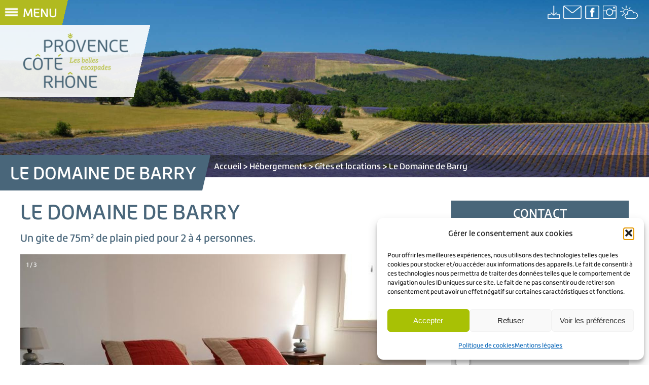

--- FILE ---
content_type: text/html; charset=UTF-8
request_url: https://provencecoterhone-tourisme.com/apidae/le-domaine-de-barry/
body_size: 12958
content:
<!DOCTYPE html>
<html lang="fr-FR">
<head>
    <meta charset="UTF-8"/>
    <title>Provence Côté Rhône &#8211; Office de Tourisme | Le Domaine de Barry - Provence Côté Rhône - Office de Tourisme</title>
    <link rel="profile" href="http://gmpg.org/xfn/11"/>
    <link rel="pingback" href="https://provencecoterhone-tourisme.com/xmlrpc.php"/>
    <meta name="viewport" content="width=device-width, initial-scale=1.0" />
    <link rel="icon" type="image/png" href="https://provencecoterhone-tourisme.com/wp-content/themes/ccrlp/assets/img/favicon.png" />
        <meta name='robots' content='index, follow, max-image-preview:large, max-snippet:-1, max-video-preview:-1' />

	<!-- This site is optimized with the Yoast SEO plugin v26.8 - https://yoast.com/product/yoast-seo-wordpress/ -->
	<link rel="canonical" href="https://provencecoterhone-tourisme.com/apidae/le-domaine-de-barry/" />
	<meta property="og:locale" content="fr_FR" />
	<meta property="og:type" content="article" />
	<meta property="og:title" content="Le Domaine de Barry - Provence Côté Rhône - Office de Tourisme" />
	<meta property="og:description" content="Un gite de 75m² de plain pied pour 2 à 4 personnes." />
	<meta property="og:url" content="https://provencecoterhone-tourisme.com/apidae/le-domaine-de-barry/" />
	<meta property="og:site_name" content="Provence Côté Rhône - Office de Tourisme" />
	<meta property="article:modified_time" content="2026-01-16T23:14:22+00:00" />
	<meta name="twitter:card" content="summary_large_image" />
	<script type="application/ld+json" class="yoast-schema-graph">{"@context":"https://schema.org","@graph":[{"@type":"WebPage","@id":"https://provencecoterhone-tourisme.com/apidae/le-domaine-de-barry/","url":"https://provencecoterhone-tourisme.com/apidae/le-domaine-de-barry/","name":"Le Domaine de Barry - Provence Côté Rhône - Office de Tourisme","isPartOf":{"@id":"https://provencecoterhone-tourisme.com/#website"},"datePublished":"2021-04-14T11:35:50+00:00","dateModified":"2026-01-16T23:14:22+00:00","breadcrumb":{"@id":"https://provencecoterhone-tourisme.com/apidae/le-domaine-de-barry/#breadcrumb"},"inLanguage":"fr-FR","potentialAction":[{"@type":"ReadAction","target":["https://provencecoterhone-tourisme.com/apidae/le-domaine-de-barry/"]}]},{"@type":"BreadcrumbList","@id":"https://provencecoterhone-tourisme.com/apidae/le-domaine-de-barry/#breadcrumb","itemListElement":[{"@type":"ListItem","position":1,"name":"Accueil","item":"https://provencecoterhone-tourisme.com/"},{"@type":"ListItem","position":2,"name":"Le Domaine de Barry"}]},{"@type":"WebSite","@id":"https://provencecoterhone-tourisme.com/#website","url":"https://provencecoterhone-tourisme.com/","name":"Provence Côté Rhône - Office de Tourisme","description":"Découvrez la Provence Côté Rhône","potentialAction":[{"@type":"SearchAction","target":{"@type":"EntryPoint","urlTemplate":"https://provencecoterhone-tourisme.com/?s={search_term_string}"},"query-input":{"@type":"PropertyValueSpecification","valueRequired":true,"valueName":"search_term_string"}}],"inLanguage":"fr-FR"}]}</script>
	<!-- / Yoast SEO plugin. -->


<link rel='dns-prefetch' href='//unpkg.com' />
<link rel='dns-prefetch' href='//www.googletagmanager.com' />
<link rel="alternate" title="oEmbed (JSON)" type="application/json+oembed" href="https://provencecoterhone-tourisme.com/wp-json/oembed/1.0/embed?url=https%3A%2F%2Fprovencecoterhone-tourisme.com%2Fapidae%2Fle-domaine-de-barry%2F" />
<link rel="alternate" title="oEmbed (XML)" type="text/xml+oembed" href="https://provencecoterhone-tourisme.com/wp-json/oembed/1.0/embed?url=https%3A%2F%2Fprovencecoterhone-tourisme.com%2Fapidae%2Fle-domaine-de-barry%2F&#038;format=xml" />
<style id='wp-img-auto-sizes-contain-inline-css' type='text/css'>
img:is([sizes=auto i],[sizes^="auto," i]){contain-intrinsic-size:3000px 1500px}
/*# sourceURL=wp-img-auto-sizes-contain-inline-css */
</style>
<link rel='stylesheet' id='sbi_styles-css' href='https://provencecoterhone-tourisme.com/wp-content/plugins/instagram-feed/css/sbi-styles.min.css?ver=6.5.1' type='text/css' media='all' />
<style id='wp-emoji-styles-inline-css' type='text/css'>

	img.wp-smiley, img.emoji {
		display: inline !important;
		border: none !important;
		box-shadow: none !important;
		height: 1em !important;
		width: 1em !important;
		margin: 0 0.07em !important;
		vertical-align: -0.1em !important;
		background: none !important;
		padding: 0 !important;
	}
/*# sourceURL=wp-emoji-styles-inline-css */
</style>
<link rel='stylesheet' id='wp-block-library-css' href='https://provencecoterhone-tourisme.com/wp-includes/css/dist/block-library/style.min.css?ver=6.9' type='text/css' media='all' />
<style id='global-styles-inline-css' type='text/css'>
:root{--wp--preset--aspect-ratio--square: 1;--wp--preset--aspect-ratio--4-3: 4/3;--wp--preset--aspect-ratio--3-4: 3/4;--wp--preset--aspect-ratio--3-2: 3/2;--wp--preset--aspect-ratio--2-3: 2/3;--wp--preset--aspect-ratio--16-9: 16/9;--wp--preset--aspect-ratio--9-16: 9/16;--wp--preset--color--black: #000000;--wp--preset--color--cyan-bluish-gray: #abb8c3;--wp--preset--color--white: #ffffff;--wp--preset--color--pale-pink: #f78da7;--wp--preset--color--vivid-red: #cf2e2e;--wp--preset--color--luminous-vivid-orange: #ff6900;--wp--preset--color--luminous-vivid-amber: #fcb900;--wp--preset--color--light-green-cyan: #7bdcb5;--wp--preset--color--vivid-green-cyan: #00d084;--wp--preset--color--pale-cyan-blue: #8ed1fc;--wp--preset--color--vivid-cyan-blue: #0693e3;--wp--preset--color--vivid-purple: #9b51e0;--wp--preset--gradient--vivid-cyan-blue-to-vivid-purple: linear-gradient(135deg,rgb(6,147,227) 0%,rgb(155,81,224) 100%);--wp--preset--gradient--light-green-cyan-to-vivid-green-cyan: linear-gradient(135deg,rgb(122,220,180) 0%,rgb(0,208,130) 100%);--wp--preset--gradient--luminous-vivid-amber-to-luminous-vivid-orange: linear-gradient(135deg,rgb(252,185,0) 0%,rgb(255,105,0) 100%);--wp--preset--gradient--luminous-vivid-orange-to-vivid-red: linear-gradient(135deg,rgb(255,105,0) 0%,rgb(207,46,46) 100%);--wp--preset--gradient--very-light-gray-to-cyan-bluish-gray: linear-gradient(135deg,rgb(238,238,238) 0%,rgb(169,184,195) 100%);--wp--preset--gradient--cool-to-warm-spectrum: linear-gradient(135deg,rgb(74,234,220) 0%,rgb(151,120,209) 20%,rgb(207,42,186) 40%,rgb(238,44,130) 60%,rgb(251,105,98) 80%,rgb(254,248,76) 100%);--wp--preset--gradient--blush-light-purple: linear-gradient(135deg,rgb(255,206,236) 0%,rgb(152,150,240) 100%);--wp--preset--gradient--blush-bordeaux: linear-gradient(135deg,rgb(254,205,165) 0%,rgb(254,45,45) 50%,rgb(107,0,62) 100%);--wp--preset--gradient--luminous-dusk: linear-gradient(135deg,rgb(255,203,112) 0%,rgb(199,81,192) 50%,rgb(65,88,208) 100%);--wp--preset--gradient--pale-ocean: linear-gradient(135deg,rgb(255,245,203) 0%,rgb(182,227,212) 50%,rgb(51,167,181) 100%);--wp--preset--gradient--electric-grass: linear-gradient(135deg,rgb(202,248,128) 0%,rgb(113,206,126) 100%);--wp--preset--gradient--midnight: linear-gradient(135deg,rgb(2,3,129) 0%,rgb(40,116,252) 100%);--wp--preset--font-size--small: 13px;--wp--preset--font-size--medium: 20px;--wp--preset--font-size--large: 36px;--wp--preset--font-size--x-large: 42px;--wp--preset--spacing--20: 0.44rem;--wp--preset--spacing--30: 0.67rem;--wp--preset--spacing--40: 1rem;--wp--preset--spacing--50: 1.5rem;--wp--preset--spacing--60: 2.25rem;--wp--preset--spacing--70: 3.38rem;--wp--preset--spacing--80: 5.06rem;--wp--preset--shadow--natural: 6px 6px 9px rgba(0, 0, 0, 0.2);--wp--preset--shadow--deep: 12px 12px 50px rgba(0, 0, 0, 0.4);--wp--preset--shadow--sharp: 6px 6px 0px rgba(0, 0, 0, 0.2);--wp--preset--shadow--outlined: 6px 6px 0px -3px rgb(255, 255, 255), 6px 6px rgb(0, 0, 0);--wp--preset--shadow--crisp: 6px 6px 0px rgb(0, 0, 0);}:where(.is-layout-flex){gap: 0.5em;}:where(.is-layout-grid){gap: 0.5em;}body .is-layout-flex{display: flex;}.is-layout-flex{flex-wrap: wrap;align-items: center;}.is-layout-flex > :is(*, div){margin: 0;}body .is-layout-grid{display: grid;}.is-layout-grid > :is(*, div){margin: 0;}:where(.wp-block-columns.is-layout-flex){gap: 2em;}:where(.wp-block-columns.is-layout-grid){gap: 2em;}:where(.wp-block-post-template.is-layout-flex){gap: 1.25em;}:where(.wp-block-post-template.is-layout-grid){gap: 1.25em;}.has-black-color{color: var(--wp--preset--color--black) !important;}.has-cyan-bluish-gray-color{color: var(--wp--preset--color--cyan-bluish-gray) !important;}.has-white-color{color: var(--wp--preset--color--white) !important;}.has-pale-pink-color{color: var(--wp--preset--color--pale-pink) !important;}.has-vivid-red-color{color: var(--wp--preset--color--vivid-red) !important;}.has-luminous-vivid-orange-color{color: var(--wp--preset--color--luminous-vivid-orange) !important;}.has-luminous-vivid-amber-color{color: var(--wp--preset--color--luminous-vivid-amber) !important;}.has-light-green-cyan-color{color: var(--wp--preset--color--light-green-cyan) !important;}.has-vivid-green-cyan-color{color: var(--wp--preset--color--vivid-green-cyan) !important;}.has-pale-cyan-blue-color{color: var(--wp--preset--color--pale-cyan-blue) !important;}.has-vivid-cyan-blue-color{color: var(--wp--preset--color--vivid-cyan-blue) !important;}.has-vivid-purple-color{color: var(--wp--preset--color--vivid-purple) !important;}.has-black-background-color{background-color: var(--wp--preset--color--black) !important;}.has-cyan-bluish-gray-background-color{background-color: var(--wp--preset--color--cyan-bluish-gray) !important;}.has-white-background-color{background-color: var(--wp--preset--color--white) !important;}.has-pale-pink-background-color{background-color: var(--wp--preset--color--pale-pink) !important;}.has-vivid-red-background-color{background-color: var(--wp--preset--color--vivid-red) !important;}.has-luminous-vivid-orange-background-color{background-color: var(--wp--preset--color--luminous-vivid-orange) !important;}.has-luminous-vivid-amber-background-color{background-color: var(--wp--preset--color--luminous-vivid-amber) !important;}.has-light-green-cyan-background-color{background-color: var(--wp--preset--color--light-green-cyan) !important;}.has-vivid-green-cyan-background-color{background-color: var(--wp--preset--color--vivid-green-cyan) !important;}.has-pale-cyan-blue-background-color{background-color: var(--wp--preset--color--pale-cyan-blue) !important;}.has-vivid-cyan-blue-background-color{background-color: var(--wp--preset--color--vivid-cyan-blue) !important;}.has-vivid-purple-background-color{background-color: var(--wp--preset--color--vivid-purple) !important;}.has-black-border-color{border-color: var(--wp--preset--color--black) !important;}.has-cyan-bluish-gray-border-color{border-color: var(--wp--preset--color--cyan-bluish-gray) !important;}.has-white-border-color{border-color: var(--wp--preset--color--white) !important;}.has-pale-pink-border-color{border-color: var(--wp--preset--color--pale-pink) !important;}.has-vivid-red-border-color{border-color: var(--wp--preset--color--vivid-red) !important;}.has-luminous-vivid-orange-border-color{border-color: var(--wp--preset--color--luminous-vivid-orange) !important;}.has-luminous-vivid-amber-border-color{border-color: var(--wp--preset--color--luminous-vivid-amber) !important;}.has-light-green-cyan-border-color{border-color: var(--wp--preset--color--light-green-cyan) !important;}.has-vivid-green-cyan-border-color{border-color: var(--wp--preset--color--vivid-green-cyan) !important;}.has-pale-cyan-blue-border-color{border-color: var(--wp--preset--color--pale-cyan-blue) !important;}.has-vivid-cyan-blue-border-color{border-color: var(--wp--preset--color--vivid-cyan-blue) !important;}.has-vivid-purple-border-color{border-color: var(--wp--preset--color--vivid-purple) !important;}.has-vivid-cyan-blue-to-vivid-purple-gradient-background{background: var(--wp--preset--gradient--vivid-cyan-blue-to-vivid-purple) !important;}.has-light-green-cyan-to-vivid-green-cyan-gradient-background{background: var(--wp--preset--gradient--light-green-cyan-to-vivid-green-cyan) !important;}.has-luminous-vivid-amber-to-luminous-vivid-orange-gradient-background{background: var(--wp--preset--gradient--luminous-vivid-amber-to-luminous-vivid-orange) !important;}.has-luminous-vivid-orange-to-vivid-red-gradient-background{background: var(--wp--preset--gradient--luminous-vivid-orange-to-vivid-red) !important;}.has-very-light-gray-to-cyan-bluish-gray-gradient-background{background: var(--wp--preset--gradient--very-light-gray-to-cyan-bluish-gray) !important;}.has-cool-to-warm-spectrum-gradient-background{background: var(--wp--preset--gradient--cool-to-warm-spectrum) !important;}.has-blush-light-purple-gradient-background{background: var(--wp--preset--gradient--blush-light-purple) !important;}.has-blush-bordeaux-gradient-background{background: var(--wp--preset--gradient--blush-bordeaux) !important;}.has-luminous-dusk-gradient-background{background: var(--wp--preset--gradient--luminous-dusk) !important;}.has-pale-ocean-gradient-background{background: var(--wp--preset--gradient--pale-ocean) !important;}.has-electric-grass-gradient-background{background: var(--wp--preset--gradient--electric-grass) !important;}.has-midnight-gradient-background{background: var(--wp--preset--gradient--midnight) !important;}.has-small-font-size{font-size: var(--wp--preset--font-size--small) !important;}.has-medium-font-size{font-size: var(--wp--preset--font-size--medium) !important;}.has-large-font-size{font-size: var(--wp--preset--font-size--large) !important;}.has-x-large-font-size{font-size: var(--wp--preset--font-size--x-large) !important;}
/*# sourceURL=global-styles-inline-css */
</style>

<style id='classic-theme-styles-inline-css' type='text/css'>
/*! This file is auto-generated */
.wp-block-button__link{color:#fff;background-color:#32373c;border-radius:9999px;box-shadow:none;text-decoration:none;padding:calc(.667em + 2px) calc(1.333em + 2px);font-size:1.125em}.wp-block-file__button{background:#32373c;color:#fff;text-decoration:none}
/*# sourceURL=/wp-includes/css/classic-themes.min.css */
</style>
<link rel='stylesheet' id='contact-form-7-css' href='https://provencecoterhone-tourisme.com/wp-content/plugins/contact-form-7/includes/css/styles.css?ver=6.1.4' type='text/css' media='all' />
<link rel='stylesheet' id='wpdm-fonticon-css' href='https://provencecoterhone-tourisme.com/wp-content/plugins/download-manager/assets/wpdm-iconfont/css/wpdm-icons.css?ver=6.9' type='text/css' media='all' />
<link rel='stylesheet' id='wpdm-front-css' href='https://provencecoterhone-tourisme.com/wp-content/plugins/download-manager/assets/css/front.min.css?ver=3.3.46' type='text/css' media='all' />
<link rel='stylesheet' id='wpdm-front-dark-css' href='https://provencecoterhone-tourisme.com/wp-content/plugins/download-manager/assets/css/front-dark.min.css?ver=3.3.46' type='text/css' media='all' />
<link rel='stylesheet' id='taxonomy-image-plugin-public-css' href='https://provencecoterhone-tourisme.com/wp-content/plugins/taxonomy-images/css/style.css?ver=0.9.6' type='text/css' media='screen' />
<link rel='stylesheet' id='ye_dynamic-css' href='https://provencecoterhone-tourisme.com/wp-content/plugins/youtube-embed/css/main.min.css?ver=5.4' type='text/css' media='all' />
<link rel='stylesheet' id='cmplz-general-css' href='https://provencecoterhone-tourisme.com/wp-content/plugins/complianz-gdpr/assets/css/cookieblocker.min.css?ver=1765911553' type='text/css' media='all' />
<link rel='stylesheet' id='leaflet-css-css' href='https://unpkg.com/leaflet@1.6.0/dist/leaflet.css?ver=1.6.0' type='text/css' media='all' />
<link rel='stylesheet' id='ccrlp-style-css' href='https://provencecoterhone-tourisme.com/wp-content/themes/ccrlp/style.css?ver=1.0.3' type='text/css' media='all' />
<link rel='stylesheet' id='tablepress-default-css' href='https://provencecoterhone-tourisme.com/wp-content/plugins/tablepress/css/build/default.css?ver=3.2.6' type='text/css' media='all' />
<script type="text/javascript" src="https://provencecoterhone-tourisme.com/wp-includes/js/jquery/jquery.min.js?ver=3.7.1" id="jquery-core-js"></script>
<script type="text/javascript" src="https://provencecoterhone-tourisme.com/wp-includes/js/jquery/jquery-migrate.min.js?ver=3.4.1" id="jquery-migrate-js"></script>
<script type="text/javascript" src="https://provencecoterhone-tourisme.com/wp-content/plugins/download-manager/assets/js/wpdm.min.js?ver=6.9" id="wpdm-frontend-js-js"></script>
<script type="text/javascript" id="wpdm-frontjs-js-extra">
/* <![CDATA[ */
var wpdm_url = {"home":"https://provencecoterhone-tourisme.com/","site":"https://provencecoterhone-tourisme.com/","ajax":"https://provencecoterhone-tourisme.com/wp-admin/admin-ajax.php"};
var wpdm_js = {"spinner":"\u003Ci class=\"wpdm-icon wpdm-sun wpdm-spin\"\u003E\u003C/i\u003E","client_id":"43e3d5a28a1652942989ac3bfc1cf5bf"};
var wpdm_strings = {"pass_var":"Mot de passe v\u00e9rifi\u00e9\u00a0!","pass_var_q":"Veuillez cliquer sur le bouton suivant pour commencer le t\u00e9l\u00e9chargement.","start_dl":"Commencer le t\u00e9l\u00e9chargement"};
//# sourceURL=wpdm-frontjs-js-extra
/* ]]> */
</script>
<script type="text/javascript" src="https://provencecoterhone-tourisme.com/wp-content/plugins/download-manager/assets/js/front.min.js?ver=3.3.46" id="wpdm-frontjs-js"></script>
<script type="text/javascript" src="https://unpkg.com/leaflet@1.6.0/dist/leaflet.js?ver=1.6.0" id="leaflet-js-js"></script>

<!-- Extrait de code de la balise Google (gtag.js) ajouté par Site Kit -->
<!-- Extrait Google Analytics ajouté par Site Kit -->
<script type="text/javascript" src="https://www.googletagmanager.com/gtag/js?id=GT-5D962DG" id="google_gtagjs-js" async></script>
<script type="text/javascript" id="google_gtagjs-js-after">
/* <![CDATA[ */
window.dataLayer = window.dataLayer || [];function gtag(){dataLayer.push(arguments);}
gtag("set","linker",{"domains":["provencecoterhone-tourisme.com"]});
gtag("js", new Date());
gtag("set", "developer_id.dZTNiMT", true);
gtag("config", "GT-5D962DG");
//# sourceURL=google_gtagjs-js-after
/* ]]> */
</script>
<link rel="https://api.w.org/" href="https://provencecoterhone-tourisme.com/wp-json/" /><link rel="EditURI" type="application/rsd+xml" title="RSD" href="https://provencecoterhone-tourisme.com/xmlrpc.php?rsd" />
<meta name="generator" content="WordPress 6.9" />
<link rel='shortlink' href='https://provencecoterhone-tourisme.com/?p=3113' />

		<!-- GA Google Analytics @ https://m0n.co/ga -->
		<script async src="https://www.googletagmanager.com/gtag/js?id=UA-112498487-1"></script>
		<script>
			window.dataLayer = window.dataLayer || [];
			function gtag(){dataLayer.push(arguments);}
			gtag('js', new Date());
			gtag('config', 'UA-112498487-1');
		</script>

	<meta name="generator" content="Site Kit by Google 1.171.0" />			<style>.cmplz-hidden {
					display: none !important;
				}</style>		<style type="text/css" id="wp-custom-css">
			#cardea {
     display: block;
     width: 100%;
     height: 100%;
     position:fixed;
     border: none;
}

.sgpb-main-popup-data-container-1282 {
	pointer-events: none;
}
		</style>
		<meta name="generator" content="WordPress Download Manager 3.3.46" />
                <style>
        /* WPDM Link Template Styles */        </style>
                <style>

            :root {
                --color-primary: #4a8eff;
                --color-primary-rgb: 74, 142, 255;
                --color-primary-hover: #5998ff;
                --color-primary-active: #3281ff;
                --clr-sec: #6c757d;
                --clr-sec-rgb: 108, 117, 125;
                --clr-sec-hover: #6c757d;
                --clr-sec-active: #6c757d;
                --color-secondary: #6c757d;
                --color-secondary-rgb: 108, 117, 125;
                --color-secondary-hover: #6c757d;
                --color-secondary-active: #6c757d;
                --color-success: #018e11;
                --color-success-rgb: 1, 142, 17;
                --color-success-hover: #0aad01;
                --color-success-active: #0c8c01;
                --color-info: #2CA8FF;
                --color-info-rgb: 44, 168, 255;
                --color-info-hover: #2CA8FF;
                --color-info-active: #2CA8FF;
                --color-warning: #FFB236;
                --color-warning-rgb: 255, 178, 54;
                --color-warning-hover: #FFB236;
                --color-warning-active: #FFB236;
                --color-danger: #ff5062;
                --color-danger-rgb: 255, 80, 98;
                --color-danger-hover: #ff5062;
                --color-danger-active: #ff5062;
                --color-green: #30b570;
                --color-blue: #0073ff;
                --color-purple: #8557D3;
                --color-red: #ff5062;
                --color-muted: rgba(69, 89, 122, 0.6);
                --wpdm-font: "Sen", -apple-system, BlinkMacSystemFont, "Segoe UI", Roboto, Helvetica, Arial, sans-serif, "Apple Color Emoji", "Segoe UI Emoji", "Segoe UI Symbol";
            }

            .wpdm-download-link.btn.btn-primary {
                border-radius: 4px;
            }


        </style>
        	<script type="text/javascript" src="https://tarteaucitron.io/load.js?domain=provencecoterhone-tourisme.com&uuid=d90ae96a6834f66fc1cab65bf8a163008963691a"></script>
</head>
<body class="wp-singular apidae_object-template-default single single-apidae_object postid-3113 wp-theme-ccrlp">

<aside>
    <div class="menu-menu-side-container"><ul id="menu-menu-side" class="menu"><li id="menu-item-133" class="menu-item menu-item-type-custom menu-item-object-custom menu-item-home menu-item-133"><a href="https://provencecoterhone-tourisme.com/">Accueil</a></li>
<li id="menu-item-2188" class="menu-item menu-item-type-post_type menu-item-object-page menu-item-2188"><a href="https://provencecoterhone-tourisme.com/carte-interactive/">Carte Interactive</a></li>
<li id="menu-item-128" class="menu-item menu-item-type-taxonomy menu-item-object-category menu-item-128"><a href="https://provencecoterhone-tourisme.com/category/patrimoine-culture/">Côté Patrimoine et Culture</a></li>
<li id="menu-item-129" class="menu-item menu-item-type-taxonomy menu-item-object-category menu-item-129"><a href="https://provencecoterhone-tourisme.com/category/nature-et-loisirs/">Côté Nature et Loisirs</a></li>
<li id="menu-item-130" class="menu-item menu-item-type-taxonomy menu-item-object-category menu-item-130"><a href="https://provencecoterhone-tourisme.com/category/cote-terroirs-et-saveurs/">Côté Terroirs et Saveurs</a></li>
<li id="menu-item-1986" class="menu-item menu-item-type-taxonomy menu-item-object-category menu-item-1986"><a href="https://provencecoterhone-tourisme.com/category/evenements/chez-nous-evenements/">Événements</a></li>
<li id="menu-item-132" class="menu-item menu-item-type-taxonomy menu-item-object-category current-apidae_object-ancestor menu-item-132"><a href="https://provencecoterhone-tourisme.com/category/hebergements/">Hébergements</a></li>
<li id="menu-item-126" class="menu-item menu-item-type-post_type menu-item-object-page menu-item-126"><a href="https://provencecoterhone-tourisme.com/videotheque/">Vidéothèque</a></li>
<li id="menu-item-125" class="menu-item menu-item-type-post_type menu-item-object-page menu-item-125"><a href="https://provencecoterhone-tourisme.com/phototheque/">Photothèque</a></li>
<li id="menu-item-59" class="menu-item menu-item-type-post_type menu-item-object-page menu-item-59"><a href="https://provencecoterhone-tourisme.com/infos-pratiques-venir-a-provence-cote-rhone/">Infos pratiques</a></li>
</ul></div></aside>
<header>
    <div id="header-left">
        <div>
            <a id="menu-open">
                <img src="https://provencecoterhone-tourisme.com/wp-content/themes/ccrlp/assets/img/barre-menu.gif"/>
                <span>Menu</span>
            </a>
        </div>
        <div id="logo">
            <a href="https://provencecoterhone-tourisme.com">
                <img src="https://provencecoterhone-tourisme.com/wp-content/themes/ccrlp/assets/img/logo.png"/>
            </a>
        </div>
    </div>
    <div id="header-right">
        <!--<div>
            <a href="" class="button">Reservez</a>
        </div>-->
        <div id="headers-icons">
            <a href="https://provencecoterhone-tourisme.com/?post_type=page&p=211">
                <img src="https://provencecoterhone-tourisme.com/wp-content/themes/ccrlp/assets/img/telechargement.png"/>
            </a>
            <a href="https://provencecoterhone-tourisme.com/?post_type=page&p=36">
                <img src="https://provencecoterhone-tourisme.com/wp-content/themes/ccrlp/assets/img/mail.png"/>
            </a>
            <a target="_blank" href="https://www.facebook.com/provencecoterhonetourisme">
                <img src="https://provencecoterhone-tourisme.com/wp-content/themes/ccrlp/assets/img/facebook.png"/>
            </a>
            <a target="_blank" href="https://www.instagram.com/provencecoterhone">
                <img src="https://provencecoterhone-tourisme.com/wp-content/themes/ccrlp/assets/img/instagram.png"/>
            </a>
            <a target="_blank" href="http://www.meteofrance.com/previsions-meteo-france/bollene/84500">
                <img src="https://provencecoterhone-tourisme.com/wp-content/themes/ccrlp/assets/img/meteo.png"/>
            </a>
        </div>

    </div>
</header>

    <div class="diaporama">
        <div class="diapo fade image-fit">
            <div>
                <img src="https://provencecoterhone-tourisme.com/wp-content/themes/ccrlp/assets/img/photo_3.jpg" alt="" title="">
            </div>
        </div>
    </div>




<div class="fil">
    <div class="fil-cat">
        <h1>Le Domaine de Barry</h1>
    </div>
    <div class="fil-list">
                    <a href="https://provencecoterhone-tourisme.com">Accueil</a>
                    <a href="https://provencecoterhone-tourisme.com/category/hebergements/">Hébergements</a>
                    <a href="https://provencecoterhone-tourisme.com/category/hebergements/gites-et-locations/">Gîtes et locations</a>
                    <a href="https://provencecoterhone-tourisme.com/apidae/le-domaine-de-barry/">Le Domaine de Barry</a>
            </div>
</div>
    <section class="apidae-post">
        <article class="post">
            <div class="content-main">
                <h2>Le Domaine de Barry</h2>
                <p>Un gite de 75m² de plain pied pour 2 à 4 personnes.</p>

                                    <div class="slideshow-container">
                                                
                            <div class="mySlides fade">
                                <div class="numbertext">1 / 3</div>
                                <img src="https://static.apidae-tourisme.com/filestore/objets-touristiques/images/207/207/6803407-diaporama.jpg"
                                     alt=""
                                     style="width:100%">
                            </div>

                        
                            <div class="mySlides fade">
                                <div class="numbertext">2 / 3</div>
                                <img src="https://static.apidae-tourisme.com/filestore/objets-touristiques/images/208/207/6803408-diaporama.jpg"
                                     alt=""
                                     style="width:100%">
                            </div>

                        
                            <div class="mySlides fade">
                                <div class="numbertext">3 / 3</div>
                                <img src="https://static.apidae-tourisme.com/filestore/objets-touristiques/images/209/207/6803409-diaporama.jpg"
                                     alt=""
                                     style="width:100%">
                            </div>

                                                <a class="prev">&#10094;</a>
                        <a class="next">&#10095;</a>
                    </div>
                

                
                <div class="metadatas">
                    <div class="metadata-buttons">
                                                    <a class="button" data-meta="ccrlp-description">Description</a>
                                                    <a class="button" data-meta="ccrlp-tarifs">Tarifs</a>
                                                    <a class="button" data-meta="ccrlp-overture">Ouverture</a>
                                            </div>

                    <div class="metadata-contents">
                                                    <p class="metadata-content metadata-ccrlp-description">Situé aux portes de la Provence, entre Bollène et Saint Paul Trois Châteaux, à l&#039;intersection de 4 départements (l&#039;Ardèche, le Gard, La Drôme, le Vaucluse) et de 3 régions (PACA, Rhone Alpes, Lanquedoc Roussillon), nous vous recevons dans notre gite.<br />Vous y trouverez tout le confort moderne dans un cadre vous invitant à l&#039;évasion.<br />Notre souhait, votre bien-être, le repos, la détente et la tranquillité que vous espérez, dans notre jardin qui sera le temps d&#039;une escapade votre petit jardin...</p>
                                                    <p class="metadata-content metadata-ccrlp-tarifs">Personne supplémentaire : 10 €<br />Nuitée : de 50 à 80 € (Studios 2 personnes : 50€ la nuit.<br />Gîte 5 personnes : 80€ la nuit.<br />Location toute l&#039;année sauf juillet et août.)<br />Semaine : de 220 à 300 € (Studios 2 personnes : 220€ la semaine.<br />Gîte 5 personnes : 300€ la semaine.<br />Location toute l&#039;année sauf juillet et août.).<br /><br /> Gratuit pour les moins de 2 ans.<br /><br />MAISON ENTIERE : privatisation de la maison toute entière en juillet et août : peut accueillir 26 personnes : 3 750€ la semaine. Caution de 1500€ à fournir.</p>
                                                    <p class="metadata-content metadata-ccrlp-overture">Toute l&#039;année.</p>
                                            </div>

                </div>

                                    <div class="back">
                        <a class="button" href="https://provencecoterhone-tourisme.com/category/hebergements/gites-et-locations/">Retour au résultats</a>
                    </div>
                            </div>

            <div class="content-contact">
                <h3 class="contact-title">Contact</h3>
                                    <div class="contact-info">
                        <p class="address">607 montée de barry<br />84500<br />Bollène<br /></p>
                                                    <p> Tel : <a href="tel:07 68 86 86 96">07 68 86 86 96</a></p>                                                    <p><a href="mailto:ledomainedebarry@gmail.com">ledomainedebarry@gmail.com</a></p>                                                    <p><a href="https://www.domainedebarry.fr/">https://www.domainedebarry.fr/</a></p>                                            </div>
                                                <div class="contact-location osm-apidae-simple" data-lon="4.756862"
                     data-lat="44.311873">

                </div>
                            </div>
        </article>

    </section>

<footer>
    <div id="footer-infos">
        <div id="footer-logos">
            <img src="https://provencecoterhone-tourisme.com/wp-content/themes/ccrlp/assets/img/provence-cote-rhone-footer.png"
                 alt="Provence Coté Rhone"/>
            <a href="https://www.adn-tourisme.fr/"><img
                        src="https://provencecoterhone-tourisme.com/wp-content/themes/ccrlp/assets/img/office-tourisme-france.png"
                        alt="Office de Tourisme France"/></a>
            <a href="https://ccrlp.fr/"><img
                        src="https://provencecoterhone-tourisme.com/wp-content/themes/ccrlp/assets/img/rhone-lez-provence.png"
                        alt="Rhône lez Provence"/></a>
        </div>
        <div class="footer_separator">
        </div>
        <div class="work-info-head">
            <div class="work-info">

                                    <div>
                        <div><img src="https://provencecoterhone-tourisme.com/wp-content/themes/ccrlp/assets/img/footer-map.png"
                                  alt=""
                                  title="">
                            <p>
                                <span class="bold">OFFICE DE TOURISME INTERCOMMUNAL</span><br/><br/>Maison du Terroir <br/>32 avenue Pasteur <br/>84500 Bollène                            </p>
                        </div>
                                                    <div>
                                <img src="https://provencecoterhone-tourisme.com/wp-content/themes/ccrlp/assets/img/footer-telephone.png"
                                     alt=""
                                     title="">
                                <p>04 90 30 36 83</p>
                            </div>
                                            </div>
                                    <div>
                        <div><img src="https://provencecoterhone-tourisme.com/wp-content/themes/ccrlp/assets/img/footer-map.png"
                                  alt=""
                                  title="">
                            <p>
                                <span class="bold">BUREAU D’INFORMATION TOURISTIQUE</span><br/><br/>Rond-point des portes de Provence<br/>Entrée/sortie autoroute A7<br/>84500 Bollène                            </p>
                        </div>
                                                    <div>
                                <img src="https://provencecoterhone-tourisme.com/wp-content/themes/ccrlp/assets/img/footer-telephone.png"
                                     alt=""
                                     title="">
                                <p>04 90 30 36 83</p>
                            </div>
                                            </div>
                            </div>
        </div>
    </div>
    <div id="footer-menu">
        <div class="menu-footer-container"><ul id="menu-footer" class="menu"><li id="menu-item-41" class="menu-item menu-item-type-post_type menu-item-object-page menu-item-41"><a href="https://provencecoterhone-tourisme.com/contact/">Contact</a></li>
<li id="menu-item-42" class="menu-item menu-item-type-post_type menu-item-object-page menu-item-42"><a href="https://provencecoterhone-tourisme.com/espace-pro-presse/">Espace pro/presse</a></li>
<li id="menu-item-44" class="menu-item menu-item-type-post_type menu-item-object-page menu-item-44"><a href="https://provencecoterhone-tourisme.com/label/">Partenaires</a></li>
<li id="menu-item-43" class="menu-item menu-item-type-post_type menu-item-object-page menu-item-43"><a href="https://provencecoterhone-tourisme.com/label-2/">Label</a></li>
<li id="menu-item-45" class="menu-item menu-item-type-post_type menu-item-object-page menu-item-privacy-policy menu-item-45"><a rel="privacy-policy" href="https://provencecoterhone-tourisme.com/mentions-legales/">Mentions légales</a></li>
<li id="menu-item-1240" class="menu-item menu-item-type-post_type menu-item-object-page menu-item-1240"><a href="https://provencecoterhone-tourisme.com/plan-du-site/">Plan du site</a></li>
<li id="menu-item-6208" class="menu-item menu-item-type-post_type menu-item-object-page menu-item-6208"><a href="https://provencecoterhone-tourisme.com/politique-de-cookies-ue/">Politique de cookies (UE)</a></li>
</ul></div>    </div>
</footer>

<script type="speculationrules">
{"prefetch":[{"source":"document","where":{"and":[{"href_matches":"/*"},{"not":{"href_matches":["/wp-*.php","/wp-admin/*","/wp-content/uploads/*","/wp-content/*","/wp-content/plugins/*","/wp-content/themes/ccrlp/*","/*\\?(.+)"]}},{"not":{"selector_matches":"a[rel~=\"nofollow\"]"}},{"not":{"selector_matches":".no-prefetch, .no-prefetch a"}}]},"eagerness":"conservative"}]}
</script>
            <script>
                const abmsg = "We noticed an ad blocker. Consider whitelisting us to support the site ❤️";
                const abmsgd = "download";
                const iswpdmpropage = 0;
                jQuery(function($){

                    
                });
            </script>
            <div id="fb-root"></div>
            
<!-- Consent Management powered by Complianz | GDPR/CCPA Cookie Consent https://wordpress.org/plugins/complianz-gdpr -->
<div id="cmplz-cookiebanner-container"><div class="cmplz-cookiebanner cmplz-hidden banner-1 bottom-right-view-preferences optin cmplz-bottom-right cmplz-categories-type-view-preferences" aria-modal="true" data-nosnippet="true" role="dialog" aria-live="polite" aria-labelledby="cmplz-header-1-optin" aria-describedby="cmplz-message-1-optin">
	<div class="cmplz-header">
		<div class="cmplz-logo"></div>
		<div class="cmplz-title" id="cmplz-header-1-optin">Gérer le consentement aux cookies</div>
		<div class="cmplz-close" tabindex="0" role="button" aria-label="Fermer la boîte de dialogue">
			<svg aria-hidden="true" focusable="false" data-prefix="fas" data-icon="times" class="svg-inline--fa fa-times fa-w-11" role="img" xmlns="http://www.w3.org/2000/svg" viewBox="0 0 352 512"><path fill="currentColor" d="M242.72 256l100.07-100.07c12.28-12.28 12.28-32.19 0-44.48l-22.24-22.24c-12.28-12.28-32.19-12.28-44.48 0L176 189.28 75.93 89.21c-12.28-12.28-32.19-12.28-44.48 0L9.21 111.45c-12.28 12.28-12.28 32.19 0 44.48L109.28 256 9.21 356.07c-12.28 12.28-12.28 32.19 0 44.48l22.24 22.24c12.28 12.28 32.2 12.28 44.48 0L176 322.72l100.07 100.07c12.28 12.28 32.2 12.28 44.48 0l22.24-22.24c12.28-12.28 12.28-32.19 0-44.48L242.72 256z"></path></svg>
		</div>
	</div>

	<div class="cmplz-divider cmplz-divider-header"></div>
	<div class="cmplz-body">
		<div class="cmplz-message" id="cmplz-message-1-optin">Pour offrir les meilleures expériences, nous utilisons des technologies telles que les cookies pour stocker et/ou accéder aux informations des appareils. Le fait de consentir à ces technologies nous permettra de traiter des données telles que le comportement de navigation ou les ID uniques sur ce site. Le fait de ne pas consentir ou de retirer son consentement peut avoir un effet négatif sur certaines caractéristiques et fonctions.</div>
		<!-- categories start -->
		<div class="cmplz-categories">
			<details class="cmplz-category cmplz-functional" >
				<summary>
						<span class="cmplz-category-header">
							<span class="cmplz-category-title">Fonctionnel</span>
							<span class='cmplz-always-active'>
								<span class="cmplz-banner-checkbox">
									<input type="checkbox"
										   id="cmplz-functional-optin"
										   data-category="cmplz_functional"
										   class="cmplz-consent-checkbox cmplz-functional"
										   size="40"
										   value="1"/>
									<label class="cmplz-label" for="cmplz-functional-optin"><span class="screen-reader-text">Fonctionnel</span></label>
								</span>
								Toujours activé							</span>
							<span class="cmplz-icon cmplz-open">
								<svg xmlns="http://www.w3.org/2000/svg" viewBox="0 0 448 512"  height="18" ><path d="M224 416c-8.188 0-16.38-3.125-22.62-9.375l-192-192c-12.5-12.5-12.5-32.75 0-45.25s32.75-12.5 45.25 0L224 338.8l169.4-169.4c12.5-12.5 32.75-12.5 45.25 0s12.5 32.75 0 45.25l-192 192C240.4 412.9 232.2 416 224 416z"/></svg>
							</span>
						</span>
				</summary>
				<div class="cmplz-description">
					<span class="cmplz-description-functional">Le stockage ou l’accès technique est strictement nécessaire dans la finalité d’intérêt légitime de permettre l’utilisation d’un service spécifique explicitement demandé par l’abonné ou l’internaute, ou dans le seul but d’effectuer la transmission d’une communication sur un réseau de communications électroniques.</span>
				</div>
			</details>

			<details class="cmplz-category cmplz-preferences" >
				<summary>
						<span class="cmplz-category-header">
							<span class="cmplz-category-title">Préférences</span>
							<span class="cmplz-banner-checkbox">
								<input type="checkbox"
									   id="cmplz-preferences-optin"
									   data-category="cmplz_preferences"
									   class="cmplz-consent-checkbox cmplz-preferences"
									   size="40"
									   value="1"/>
								<label class="cmplz-label" for="cmplz-preferences-optin"><span class="screen-reader-text">Préférences</span></label>
							</span>
							<span class="cmplz-icon cmplz-open">
								<svg xmlns="http://www.w3.org/2000/svg" viewBox="0 0 448 512"  height="18" ><path d="M224 416c-8.188 0-16.38-3.125-22.62-9.375l-192-192c-12.5-12.5-12.5-32.75 0-45.25s32.75-12.5 45.25 0L224 338.8l169.4-169.4c12.5-12.5 32.75-12.5 45.25 0s12.5 32.75 0 45.25l-192 192C240.4 412.9 232.2 416 224 416z"/></svg>
							</span>
						</span>
				</summary>
				<div class="cmplz-description">
					<span class="cmplz-description-preferences">L’accès ou le stockage technique est nécessaire dans la finalité d’intérêt légitime de stocker des préférences qui ne sont pas demandées par l’abonné ou l’internaute.</span>
				</div>
			</details>

			<details class="cmplz-category cmplz-statistics" >
				<summary>
						<span class="cmplz-category-header">
							<span class="cmplz-category-title">Statistiques</span>
							<span class="cmplz-banner-checkbox">
								<input type="checkbox"
									   id="cmplz-statistics-optin"
									   data-category="cmplz_statistics"
									   class="cmplz-consent-checkbox cmplz-statistics"
									   size="40"
									   value="1"/>
								<label class="cmplz-label" for="cmplz-statistics-optin"><span class="screen-reader-text">Statistiques</span></label>
							</span>
							<span class="cmplz-icon cmplz-open">
								<svg xmlns="http://www.w3.org/2000/svg" viewBox="0 0 448 512"  height="18" ><path d="M224 416c-8.188 0-16.38-3.125-22.62-9.375l-192-192c-12.5-12.5-12.5-32.75 0-45.25s32.75-12.5 45.25 0L224 338.8l169.4-169.4c12.5-12.5 32.75-12.5 45.25 0s12.5 32.75 0 45.25l-192 192C240.4 412.9 232.2 416 224 416z"/></svg>
							</span>
						</span>
				</summary>
				<div class="cmplz-description">
					<span class="cmplz-description-statistics">Le stockage ou l’accès technique qui est utilisé exclusivement à des fins statistiques.</span>
					<span class="cmplz-description-statistics-anonymous">Le stockage ou l’accès technique qui est utilisé exclusivement dans des finalités statistiques anonymes. En l’absence d’une assignation à comparaître, d’une conformité volontaire de la part de votre fournisseur d’accès à internet ou d’enregistrements supplémentaires provenant d’une tierce partie, les informations stockées ou extraites à cette seule fin ne peuvent généralement pas être utilisées pour vous identifier.</span>
				</div>
			</details>
			<details class="cmplz-category cmplz-marketing" >
				<summary>
						<span class="cmplz-category-header">
							<span class="cmplz-category-title">Marketing</span>
							<span class="cmplz-banner-checkbox">
								<input type="checkbox"
									   id="cmplz-marketing-optin"
									   data-category="cmplz_marketing"
									   class="cmplz-consent-checkbox cmplz-marketing"
									   size="40"
									   value="1"/>
								<label class="cmplz-label" for="cmplz-marketing-optin"><span class="screen-reader-text">Marketing</span></label>
							</span>
							<span class="cmplz-icon cmplz-open">
								<svg xmlns="http://www.w3.org/2000/svg" viewBox="0 0 448 512"  height="18" ><path d="M224 416c-8.188 0-16.38-3.125-22.62-9.375l-192-192c-12.5-12.5-12.5-32.75 0-45.25s32.75-12.5 45.25 0L224 338.8l169.4-169.4c12.5-12.5 32.75-12.5 45.25 0s12.5 32.75 0 45.25l-192 192C240.4 412.9 232.2 416 224 416z"/></svg>
							</span>
						</span>
				</summary>
				<div class="cmplz-description">
					<span class="cmplz-description-marketing">L’accès ou le stockage technique est nécessaire pour créer des profils d’internautes afin d’envoyer des publicités, ou pour suivre l’utilisateur sur un site web ou sur plusieurs sites web ayant des finalités marketing similaires.</span>
				</div>
			</details>
		</div><!-- categories end -->
			</div>

	<div class="cmplz-links cmplz-information">
		<ul>
			<li><a class="cmplz-link cmplz-manage-options cookie-statement" href="#" data-relative_url="#cmplz-manage-consent-container">Gérer les options</a></li>
			<li><a class="cmplz-link cmplz-manage-third-parties cookie-statement" href="#" data-relative_url="#cmplz-cookies-overview">Gérer les services</a></li>
			<li><a class="cmplz-link cmplz-manage-vendors tcf cookie-statement" href="#" data-relative_url="#cmplz-tcf-wrapper">Gérer {vendor_count} fournisseurs</a></li>
			<li><a class="cmplz-link cmplz-external cmplz-read-more-purposes tcf" target="_blank" rel="noopener noreferrer nofollow" href="https://cookiedatabase.org/tcf/purposes/" aria-label="En savoir plus sur les finalités de TCF de la base de données de cookies">En savoir plus sur ces finalités</a></li>
		</ul>
			</div>

	<div class="cmplz-divider cmplz-footer"></div>

	<div class="cmplz-buttons">
		<button class="cmplz-btn cmplz-accept">Accepter</button>
		<button class="cmplz-btn cmplz-deny">Refuser</button>
		<button class="cmplz-btn cmplz-view-preferences">Voir les préférences</button>
		<button class="cmplz-btn cmplz-save-preferences">Enregistrer les préférences</button>
		<a class="cmplz-btn cmplz-manage-options tcf cookie-statement" href="#" data-relative_url="#cmplz-manage-consent-container">Voir les préférences</a>
			</div>

	
	<div class="cmplz-documents cmplz-links">
		<ul>
			<li><a class="cmplz-link cookie-statement" href="#" data-relative_url="">{title}</a></li>
			<li><a class="cmplz-link privacy-statement" href="#" data-relative_url="">{title}</a></li>
			<li><a class="cmplz-link impressum" href="#" data-relative_url="">{title}</a></li>
		</ul>
			</div>
</div>
</div>
					<div id="cmplz-manage-consent" data-nosnippet="true"><button class="cmplz-btn cmplz-hidden cmplz-manage-consent manage-consent-1">Gérer le consentement</button>

</div><!-- Instagram Feed JS -->
<script type="text/javascript">
var sbiajaxurl = "https://provencecoterhone-tourisme.com/wp-admin/admin-ajax.php";
</script>
<script type="text/javascript" src="https://provencecoterhone-tourisme.com/wp-includes/js/comment-reply.min.js?ver=6.9" id="comment-reply-js" async="async" data-wp-strategy="async" fetchpriority="low"></script>
<script type="text/javascript" src="https://provencecoterhone-tourisme.com/wp-includes/js/dist/hooks.min.js?ver=dd5603f07f9220ed27f1" id="wp-hooks-js"></script>
<script type="text/javascript" src="https://provencecoterhone-tourisme.com/wp-includes/js/dist/i18n.min.js?ver=c26c3dc7bed366793375" id="wp-i18n-js"></script>
<script type="text/javascript" id="wp-i18n-js-after">
/* <![CDATA[ */
wp.i18n.setLocaleData( { 'text direction\u0004ltr': [ 'ltr' ] } );
//# sourceURL=wp-i18n-js-after
/* ]]> */
</script>
<script type="text/javascript" src="https://provencecoterhone-tourisme.com/wp-content/plugins/contact-form-7/includes/swv/js/index.js?ver=6.1.4" id="swv-js"></script>
<script type="text/javascript" id="contact-form-7-js-translations">
/* <![CDATA[ */
( function( domain, translations ) {
	var localeData = translations.locale_data[ domain ] || translations.locale_data.messages;
	localeData[""].domain = domain;
	wp.i18n.setLocaleData( localeData, domain );
} )( "contact-form-7", {"translation-revision-date":"2025-02-06 12:02:14+0000","generator":"GlotPress\/4.0.1","domain":"messages","locale_data":{"messages":{"":{"domain":"messages","plural-forms":"nplurals=2; plural=n > 1;","lang":"fr"},"This contact form is placed in the wrong place.":["Ce formulaire de contact est plac\u00e9 dans un mauvais endroit."],"Error:":["Erreur\u00a0:"]}},"comment":{"reference":"includes\/js\/index.js"}} );
//# sourceURL=contact-form-7-js-translations
/* ]]> */
</script>
<script type="text/javascript" id="contact-form-7-js-before">
/* <![CDATA[ */
var wpcf7 = {
    "api": {
        "root": "https:\/\/provencecoterhone-tourisme.com\/wp-json\/",
        "namespace": "contact-form-7\/v1"
    }
};
//# sourceURL=contact-form-7-js-before
/* ]]> */
</script>
<script type="text/javascript" src="https://provencecoterhone-tourisme.com/wp-content/plugins/contact-form-7/includes/js/index.js?ver=6.1.4" id="contact-form-7-js"></script>
<script type="text/javascript" src="https://provencecoterhone-tourisme.com/wp-includes/js/jquery/jquery.form.min.js?ver=4.3.0" id="jquery-form-js"></script>
<script type="text/javascript" src="https://provencecoterhone-tourisme.com/wp-content/plugins/gallery-by-supsystic/src/GridGallery/Colorbox/jquery-colorbox/jquery.colorbox.js?ver=1.15.33" id="jquery.colorbox.js-js"></script>
<script type="text/javascript" src="https://provencecoterhone-tourisme.com/wp-content/plugins/gallery-by-supsystic/src/GridGallery/Colorbox/jquery-colorbox/i18n/jquery.colorbox-fr.js?ver=1.15.33" id="jquery.colorbox-fr.js-js"></script>
<script type="text/javascript" id="ccrlp-script-js-extra">
/* <![CDATA[ */
var wpajax = {"ajax_url":"https://provencecoterhone-tourisme.com/wp-admin/admin-ajax.php"};
//# sourceURL=ccrlp-script-js-extra
/* ]]> */
</script>
<script type="text/javascript" src="https://provencecoterhone-tourisme.com/wp-content/themes/ccrlp/js/script.js?ver=1.0.1" id="ccrlp-script-js"></script>
<script type="text/javascript" src="https://www.google.com/recaptcha/api.js?render=6LdTV7EZAAAAAHsF9JizYSFQPr0e6Sej90BM7sDu&amp;ver=3.0" id="google-recaptcha-js"></script>
<script type="text/javascript" src="https://provencecoterhone-tourisme.com/wp-includes/js/dist/vendor/wp-polyfill.min.js?ver=3.15.0" id="wp-polyfill-js"></script>
<script type="text/javascript" id="wpcf7-recaptcha-js-before">
/* <![CDATA[ */
var wpcf7_recaptcha = {
    "sitekey": "6LdTV7EZAAAAAHsF9JizYSFQPr0e6Sej90BM7sDu",
    "actions": {
        "homepage": "homepage",
        "contactform": "contactform"
    }
};
//# sourceURL=wpcf7-recaptcha-js-before
/* ]]> */
</script>
<script type="text/javascript" src="https://provencecoterhone-tourisme.com/wp-content/plugins/contact-form-7/modules/recaptcha/index.js?ver=6.1.4" id="wpcf7-recaptcha-js"></script>
<script type="text/javascript" id="cmplz-cookiebanner-js-extra">
/* <![CDATA[ */
var complianz = {"prefix":"cmplz_","user_banner_id":"1","set_cookies":[],"block_ajax_content":"","banner_version":"11","version":"7.4.4.2","store_consent":"","do_not_track_enabled":"","consenttype":"optin","region":"eu","geoip":"","dismiss_timeout":"","disable_cookiebanner":"","soft_cookiewall":"","dismiss_on_scroll":"","cookie_expiry":"365","url":"https://provencecoterhone-tourisme.com/wp-json/complianz/v1/","locale":"lang=fr&locale=fr_FR","set_cookies_on_root":"","cookie_domain":"","current_policy_id":"26","cookie_path":"/","categories":{"statistics":"statistiques","marketing":"marketing"},"tcf_active":"","placeholdertext":"Cliquez pour accepter les cookies {category} et activer ce contenu","css_file":"https://provencecoterhone-tourisme.com/wp-content/uploads/complianz/css/banner-{banner_id}-{type}.css?v=11","page_links":{"eu":{"cookie-statement":{"title":"Politique de cookies ","url":"https://provencecoterhone-tourisme.com/politique-de-cookies-ue/"},"privacy-statement":{"title":"Mentions l\u00e9gales","url":"https://provencecoterhone-tourisme.com/mentions-legales/"}}},"tm_categories":"","forceEnableStats":"","preview":"","clean_cookies":"","aria_label":"Cliquez pour accepter les cookies {category} et activer ce contenu"};
//# sourceURL=cmplz-cookiebanner-js-extra
/* ]]> */
</script>
<script defer type="text/javascript" src="https://provencecoterhone-tourisme.com/wp-content/plugins/complianz-gdpr/cookiebanner/js/complianz.min.js?ver=1765911554" id="cmplz-cookiebanner-js"></script>
<script id="wp-emoji-settings" type="application/json">
{"baseUrl":"https://s.w.org/images/core/emoji/17.0.2/72x72/","ext":".png","svgUrl":"https://s.w.org/images/core/emoji/17.0.2/svg/","svgExt":".svg","source":{"concatemoji":"https://provencecoterhone-tourisme.com/wp-includes/js/wp-emoji-release.min.js?ver=6.9"}}
</script>
<script type="module">
/* <![CDATA[ */
/*! This file is auto-generated */
const a=JSON.parse(document.getElementById("wp-emoji-settings").textContent),o=(window._wpemojiSettings=a,"wpEmojiSettingsSupports"),s=["flag","emoji"];function i(e){try{var t={supportTests:e,timestamp:(new Date).valueOf()};sessionStorage.setItem(o,JSON.stringify(t))}catch(e){}}function c(e,t,n){e.clearRect(0,0,e.canvas.width,e.canvas.height),e.fillText(t,0,0);t=new Uint32Array(e.getImageData(0,0,e.canvas.width,e.canvas.height).data);e.clearRect(0,0,e.canvas.width,e.canvas.height),e.fillText(n,0,0);const a=new Uint32Array(e.getImageData(0,0,e.canvas.width,e.canvas.height).data);return t.every((e,t)=>e===a[t])}function p(e,t){e.clearRect(0,0,e.canvas.width,e.canvas.height),e.fillText(t,0,0);var n=e.getImageData(16,16,1,1);for(let e=0;e<n.data.length;e++)if(0!==n.data[e])return!1;return!0}function u(e,t,n,a){switch(t){case"flag":return n(e,"\ud83c\udff3\ufe0f\u200d\u26a7\ufe0f","\ud83c\udff3\ufe0f\u200b\u26a7\ufe0f")?!1:!n(e,"\ud83c\udde8\ud83c\uddf6","\ud83c\udde8\u200b\ud83c\uddf6")&&!n(e,"\ud83c\udff4\udb40\udc67\udb40\udc62\udb40\udc65\udb40\udc6e\udb40\udc67\udb40\udc7f","\ud83c\udff4\u200b\udb40\udc67\u200b\udb40\udc62\u200b\udb40\udc65\u200b\udb40\udc6e\u200b\udb40\udc67\u200b\udb40\udc7f");case"emoji":return!a(e,"\ud83e\u1fac8")}return!1}function f(e,t,n,a){let r;const o=(r="undefined"!=typeof WorkerGlobalScope&&self instanceof WorkerGlobalScope?new OffscreenCanvas(300,150):document.createElement("canvas")).getContext("2d",{willReadFrequently:!0}),s=(o.textBaseline="top",o.font="600 32px Arial",{});return e.forEach(e=>{s[e]=t(o,e,n,a)}),s}function r(e){var t=document.createElement("script");t.src=e,t.defer=!0,document.head.appendChild(t)}a.supports={everything:!0,everythingExceptFlag:!0},new Promise(t=>{let n=function(){try{var e=JSON.parse(sessionStorage.getItem(o));if("object"==typeof e&&"number"==typeof e.timestamp&&(new Date).valueOf()<e.timestamp+604800&&"object"==typeof e.supportTests)return e.supportTests}catch(e){}return null}();if(!n){if("undefined"!=typeof Worker&&"undefined"!=typeof OffscreenCanvas&&"undefined"!=typeof URL&&URL.createObjectURL&&"undefined"!=typeof Blob)try{var e="postMessage("+f.toString()+"("+[JSON.stringify(s),u.toString(),c.toString(),p.toString()].join(",")+"));",a=new Blob([e],{type:"text/javascript"});const r=new Worker(URL.createObjectURL(a),{name:"wpTestEmojiSupports"});return void(r.onmessage=e=>{i(n=e.data),r.terminate(),t(n)})}catch(e){}i(n=f(s,u,c,p))}t(n)}).then(e=>{for(const n in e)a.supports[n]=e[n],a.supports.everything=a.supports.everything&&a.supports[n],"flag"!==n&&(a.supports.everythingExceptFlag=a.supports.everythingExceptFlag&&a.supports[n]);var t;a.supports.everythingExceptFlag=a.supports.everythingExceptFlag&&!a.supports.flag,a.supports.everything||((t=a.source||{}).concatemoji?r(t.concatemoji):t.wpemoji&&t.twemoji&&(r(t.twemoji),r(t.wpemoji)))});
//# sourceURL=https://provencecoterhone-tourisme.com/wp-includes/js/wp-emoji-loader.min.js
/* ]]> */
</script>
</body>
</html>


--- FILE ---
content_type: text/html; charset=utf-8
request_url: https://www.google.com/recaptcha/api2/anchor?ar=1&k=6LdTV7EZAAAAAHsF9JizYSFQPr0e6Sej90BM7sDu&co=aHR0cHM6Ly9wcm92ZW5jZWNvdGVyaG9uZS10b3VyaXNtZS5jb206NDQz&hl=en&v=N67nZn4AqZkNcbeMu4prBgzg&size=invisible&anchor-ms=20000&execute-ms=30000&cb=ltmwuhu4mgal
body_size: 48853
content:
<!DOCTYPE HTML><html dir="ltr" lang="en"><head><meta http-equiv="Content-Type" content="text/html; charset=UTF-8">
<meta http-equiv="X-UA-Compatible" content="IE=edge">
<title>reCAPTCHA</title>
<style type="text/css">
/* cyrillic-ext */
@font-face {
  font-family: 'Roboto';
  font-style: normal;
  font-weight: 400;
  font-stretch: 100%;
  src: url(//fonts.gstatic.com/s/roboto/v48/KFO7CnqEu92Fr1ME7kSn66aGLdTylUAMa3GUBHMdazTgWw.woff2) format('woff2');
  unicode-range: U+0460-052F, U+1C80-1C8A, U+20B4, U+2DE0-2DFF, U+A640-A69F, U+FE2E-FE2F;
}
/* cyrillic */
@font-face {
  font-family: 'Roboto';
  font-style: normal;
  font-weight: 400;
  font-stretch: 100%;
  src: url(//fonts.gstatic.com/s/roboto/v48/KFO7CnqEu92Fr1ME7kSn66aGLdTylUAMa3iUBHMdazTgWw.woff2) format('woff2');
  unicode-range: U+0301, U+0400-045F, U+0490-0491, U+04B0-04B1, U+2116;
}
/* greek-ext */
@font-face {
  font-family: 'Roboto';
  font-style: normal;
  font-weight: 400;
  font-stretch: 100%;
  src: url(//fonts.gstatic.com/s/roboto/v48/KFO7CnqEu92Fr1ME7kSn66aGLdTylUAMa3CUBHMdazTgWw.woff2) format('woff2');
  unicode-range: U+1F00-1FFF;
}
/* greek */
@font-face {
  font-family: 'Roboto';
  font-style: normal;
  font-weight: 400;
  font-stretch: 100%;
  src: url(//fonts.gstatic.com/s/roboto/v48/KFO7CnqEu92Fr1ME7kSn66aGLdTylUAMa3-UBHMdazTgWw.woff2) format('woff2');
  unicode-range: U+0370-0377, U+037A-037F, U+0384-038A, U+038C, U+038E-03A1, U+03A3-03FF;
}
/* math */
@font-face {
  font-family: 'Roboto';
  font-style: normal;
  font-weight: 400;
  font-stretch: 100%;
  src: url(//fonts.gstatic.com/s/roboto/v48/KFO7CnqEu92Fr1ME7kSn66aGLdTylUAMawCUBHMdazTgWw.woff2) format('woff2');
  unicode-range: U+0302-0303, U+0305, U+0307-0308, U+0310, U+0312, U+0315, U+031A, U+0326-0327, U+032C, U+032F-0330, U+0332-0333, U+0338, U+033A, U+0346, U+034D, U+0391-03A1, U+03A3-03A9, U+03B1-03C9, U+03D1, U+03D5-03D6, U+03F0-03F1, U+03F4-03F5, U+2016-2017, U+2034-2038, U+203C, U+2040, U+2043, U+2047, U+2050, U+2057, U+205F, U+2070-2071, U+2074-208E, U+2090-209C, U+20D0-20DC, U+20E1, U+20E5-20EF, U+2100-2112, U+2114-2115, U+2117-2121, U+2123-214F, U+2190, U+2192, U+2194-21AE, U+21B0-21E5, U+21F1-21F2, U+21F4-2211, U+2213-2214, U+2216-22FF, U+2308-230B, U+2310, U+2319, U+231C-2321, U+2336-237A, U+237C, U+2395, U+239B-23B7, U+23D0, U+23DC-23E1, U+2474-2475, U+25AF, U+25B3, U+25B7, U+25BD, U+25C1, U+25CA, U+25CC, U+25FB, U+266D-266F, U+27C0-27FF, U+2900-2AFF, U+2B0E-2B11, U+2B30-2B4C, U+2BFE, U+3030, U+FF5B, U+FF5D, U+1D400-1D7FF, U+1EE00-1EEFF;
}
/* symbols */
@font-face {
  font-family: 'Roboto';
  font-style: normal;
  font-weight: 400;
  font-stretch: 100%;
  src: url(//fonts.gstatic.com/s/roboto/v48/KFO7CnqEu92Fr1ME7kSn66aGLdTylUAMaxKUBHMdazTgWw.woff2) format('woff2');
  unicode-range: U+0001-000C, U+000E-001F, U+007F-009F, U+20DD-20E0, U+20E2-20E4, U+2150-218F, U+2190, U+2192, U+2194-2199, U+21AF, U+21E6-21F0, U+21F3, U+2218-2219, U+2299, U+22C4-22C6, U+2300-243F, U+2440-244A, U+2460-24FF, U+25A0-27BF, U+2800-28FF, U+2921-2922, U+2981, U+29BF, U+29EB, U+2B00-2BFF, U+4DC0-4DFF, U+FFF9-FFFB, U+10140-1018E, U+10190-1019C, U+101A0, U+101D0-101FD, U+102E0-102FB, U+10E60-10E7E, U+1D2C0-1D2D3, U+1D2E0-1D37F, U+1F000-1F0FF, U+1F100-1F1AD, U+1F1E6-1F1FF, U+1F30D-1F30F, U+1F315, U+1F31C, U+1F31E, U+1F320-1F32C, U+1F336, U+1F378, U+1F37D, U+1F382, U+1F393-1F39F, U+1F3A7-1F3A8, U+1F3AC-1F3AF, U+1F3C2, U+1F3C4-1F3C6, U+1F3CA-1F3CE, U+1F3D4-1F3E0, U+1F3ED, U+1F3F1-1F3F3, U+1F3F5-1F3F7, U+1F408, U+1F415, U+1F41F, U+1F426, U+1F43F, U+1F441-1F442, U+1F444, U+1F446-1F449, U+1F44C-1F44E, U+1F453, U+1F46A, U+1F47D, U+1F4A3, U+1F4B0, U+1F4B3, U+1F4B9, U+1F4BB, U+1F4BF, U+1F4C8-1F4CB, U+1F4D6, U+1F4DA, U+1F4DF, U+1F4E3-1F4E6, U+1F4EA-1F4ED, U+1F4F7, U+1F4F9-1F4FB, U+1F4FD-1F4FE, U+1F503, U+1F507-1F50B, U+1F50D, U+1F512-1F513, U+1F53E-1F54A, U+1F54F-1F5FA, U+1F610, U+1F650-1F67F, U+1F687, U+1F68D, U+1F691, U+1F694, U+1F698, U+1F6AD, U+1F6B2, U+1F6B9-1F6BA, U+1F6BC, U+1F6C6-1F6CF, U+1F6D3-1F6D7, U+1F6E0-1F6EA, U+1F6F0-1F6F3, U+1F6F7-1F6FC, U+1F700-1F7FF, U+1F800-1F80B, U+1F810-1F847, U+1F850-1F859, U+1F860-1F887, U+1F890-1F8AD, U+1F8B0-1F8BB, U+1F8C0-1F8C1, U+1F900-1F90B, U+1F93B, U+1F946, U+1F984, U+1F996, U+1F9E9, U+1FA00-1FA6F, U+1FA70-1FA7C, U+1FA80-1FA89, U+1FA8F-1FAC6, U+1FACE-1FADC, U+1FADF-1FAE9, U+1FAF0-1FAF8, U+1FB00-1FBFF;
}
/* vietnamese */
@font-face {
  font-family: 'Roboto';
  font-style: normal;
  font-weight: 400;
  font-stretch: 100%;
  src: url(//fonts.gstatic.com/s/roboto/v48/KFO7CnqEu92Fr1ME7kSn66aGLdTylUAMa3OUBHMdazTgWw.woff2) format('woff2');
  unicode-range: U+0102-0103, U+0110-0111, U+0128-0129, U+0168-0169, U+01A0-01A1, U+01AF-01B0, U+0300-0301, U+0303-0304, U+0308-0309, U+0323, U+0329, U+1EA0-1EF9, U+20AB;
}
/* latin-ext */
@font-face {
  font-family: 'Roboto';
  font-style: normal;
  font-weight: 400;
  font-stretch: 100%;
  src: url(//fonts.gstatic.com/s/roboto/v48/KFO7CnqEu92Fr1ME7kSn66aGLdTylUAMa3KUBHMdazTgWw.woff2) format('woff2');
  unicode-range: U+0100-02BA, U+02BD-02C5, U+02C7-02CC, U+02CE-02D7, U+02DD-02FF, U+0304, U+0308, U+0329, U+1D00-1DBF, U+1E00-1E9F, U+1EF2-1EFF, U+2020, U+20A0-20AB, U+20AD-20C0, U+2113, U+2C60-2C7F, U+A720-A7FF;
}
/* latin */
@font-face {
  font-family: 'Roboto';
  font-style: normal;
  font-weight: 400;
  font-stretch: 100%;
  src: url(//fonts.gstatic.com/s/roboto/v48/KFO7CnqEu92Fr1ME7kSn66aGLdTylUAMa3yUBHMdazQ.woff2) format('woff2');
  unicode-range: U+0000-00FF, U+0131, U+0152-0153, U+02BB-02BC, U+02C6, U+02DA, U+02DC, U+0304, U+0308, U+0329, U+2000-206F, U+20AC, U+2122, U+2191, U+2193, U+2212, U+2215, U+FEFF, U+FFFD;
}
/* cyrillic-ext */
@font-face {
  font-family: 'Roboto';
  font-style: normal;
  font-weight: 500;
  font-stretch: 100%;
  src: url(//fonts.gstatic.com/s/roboto/v48/KFO7CnqEu92Fr1ME7kSn66aGLdTylUAMa3GUBHMdazTgWw.woff2) format('woff2');
  unicode-range: U+0460-052F, U+1C80-1C8A, U+20B4, U+2DE0-2DFF, U+A640-A69F, U+FE2E-FE2F;
}
/* cyrillic */
@font-face {
  font-family: 'Roboto';
  font-style: normal;
  font-weight: 500;
  font-stretch: 100%;
  src: url(//fonts.gstatic.com/s/roboto/v48/KFO7CnqEu92Fr1ME7kSn66aGLdTylUAMa3iUBHMdazTgWw.woff2) format('woff2');
  unicode-range: U+0301, U+0400-045F, U+0490-0491, U+04B0-04B1, U+2116;
}
/* greek-ext */
@font-face {
  font-family: 'Roboto';
  font-style: normal;
  font-weight: 500;
  font-stretch: 100%;
  src: url(//fonts.gstatic.com/s/roboto/v48/KFO7CnqEu92Fr1ME7kSn66aGLdTylUAMa3CUBHMdazTgWw.woff2) format('woff2');
  unicode-range: U+1F00-1FFF;
}
/* greek */
@font-face {
  font-family: 'Roboto';
  font-style: normal;
  font-weight: 500;
  font-stretch: 100%;
  src: url(//fonts.gstatic.com/s/roboto/v48/KFO7CnqEu92Fr1ME7kSn66aGLdTylUAMa3-UBHMdazTgWw.woff2) format('woff2');
  unicode-range: U+0370-0377, U+037A-037F, U+0384-038A, U+038C, U+038E-03A1, U+03A3-03FF;
}
/* math */
@font-face {
  font-family: 'Roboto';
  font-style: normal;
  font-weight: 500;
  font-stretch: 100%;
  src: url(//fonts.gstatic.com/s/roboto/v48/KFO7CnqEu92Fr1ME7kSn66aGLdTylUAMawCUBHMdazTgWw.woff2) format('woff2');
  unicode-range: U+0302-0303, U+0305, U+0307-0308, U+0310, U+0312, U+0315, U+031A, U+0326-0327, U+032C, U+032F-0330, U+0332-0333, U+0338, U+033A, U+0346, U+034D, U+0391-03A1, U+03A3-03A9, U+03B1-03C9, U+03D1, U+03D5-03D6, U+03F0-03F1, U+03F4-03F5, U+2016-2017, U+2034-2038, U+203C, U+2040, U+2043, U+2047, U+2050, U+2057, U+205F, U+2070-2071, U+2074-208E, U+2090-209C, U+20D0-20DC, U+20E1, U+20E5-20EF, U+2100-2112, U+2114-2115, U+2117-2121, U+2123-214F, U+2190, U+2192, U+2194-21AE, U+21B0-21E5, U+21F1-21F2, U+21F4-2211, U+2213-2214, U+2216-22FF, U+2308-230B, U+2310, U+2319, U+231C-2321, U+2336-237A, U+237C, U+2395, U+239B-23B7, U+23D0, U+23DC-23E1, U+2474-2475, U+25AF, U+25B3, U+25B7, U+25BD, U+25C1, U+25CA, U+25CC, U+25FB, U+266D-266F, U+27C0-27FF, U+2900-2AFF, U+2B0E-2B11, U+2B30-2B4C, U+2BFE, U+3030, U+FF5B, U+FF5D, U+1D400-1D7FF, U+1EE00-1EEFF;
}
/* symbols */
@font-face {
  font-family: 'Roboto';
  font-style: normal;
  font-weight: 500;
  font-stretch: 100%;
  src: url(//fonts.gstatic.com/s/roboto/v48/KFO7CnqEu92Fr1ME7kSn66aGLdTylUAMaxKUBHMdazTgWw.woff2) format('woff2');
  unicode-range: U+0001-000C, U+000E-001F, U+007F-009F, U+20DD-20E0, U+20E2-20E4, U+2150-218F, U+2190, U+2192, U+2194-2199, U+21AF, U+21E6-21F0, U+21F3, U+2218-2219, U+2299, U+22C4-22C6, U+2300-243F, U+2440-244A, U+2460-24FF, U+25A0-27BF, U+2800-28FF, U+2921-2922, U+2981, U+29BF, U+29EB, U+2B00-2BFF, U+4DC0-4DFF, U+FFF9-FFFB, U+10140-1018E, U+10190-1019C, U+101A0, U+101D0-101FD, U+102E0-102FB, U+10E60-10E7E, U+1D2C0-1D2D3, U+1D2E0-1D37F, U+1F000-1F0FF, U+1F100-1F1AD, U+1F1E6-1F1FF, U+1F30D-1F30F, U+1F315, U+1F31C, U+1F31E, U+1F320-1F32C, U+1F336, U+1F378, U+1F37D, U+1F382, U+1F393-1F39F, U+1F3A7-1F3A8, U+1F3AC-1F3AF, U+1F3C2, U+1F3C4-1F3C6, U+1F3CA-1F3CE, U+1F3D4-1F3E0, U+1F3ED, U+1F3F1-1F3F3, U+1F3F5-1F3F7, U+1F408, U+1F415, U+1F41F, U+1F426, U+1F43F, U+1F441-1F442, U+1F444, U+1F446-1F449, U+1F44C-1F44E, U+1F453, U+1F46A, U+1F47D, U+1F4A3, U+1F4B0, U+1F4B3, U+1F4B9, U+1F4BB, U+1F4BF, U+1F4C8-1F4CB, U+1F4D6, U+1F4DA, U+1F4DF, U+1F4E3-1F4E6, U+1F4EA-1F4ED, U+1F4F7, U+1F4F9-1F4FB, U+1F4FD-1F4FE, U+1F503, U+1F507-1F50B, U+1F50D, U+1F512-1F513, U+1F53E-1F54A, U+1F54F-1F5FA, U+1F610, U+1F650-1F67F, U+1F687, U+1F68D, U+1F691, U+1F694, U+1F698, U+1F6AD, U+1F6B2, U+1F6B9-1F6BA, U+1F6BC, U+1F6C6-1F6CF, U+1F6D3-1F6D7, U+1F6E0-1F6EA, U+1F6F0-1F6F3, U+1F6F7-1F6FC, U+1F700-1F7FF, U+1F800-1F80B, U+1F810-1F847, U+1F850-1F859, U+1F860-1F887, U+1F890-1F8AD, U+1F8B0-1F8BB, U+1F8C0-1F8C1, U+1F900-1F90B, U+1F93B, U+1F946, U+1F984, U+1F996, U+1F9E9, U+1FA00-1FA6F, U+1FA70-1FA7C, U+1FA80-1FA89, U+1FA8F-1FAC6, U+1FACE-1FADC, U+1FADF-1FAE9, U+1FAF0-1FAF8, U+1FB00-1FBFF;
}
/* vietnamese */
@font-face {
  font-family: 'Roboto';
  font-style: normal;
  font-weight: 500;
  font-stretch: 100%;
  src: url(//fonts.gstatic.com/s/roboto/v48/KFO7CnqEu92Fr1ME7kSn66aGLdTylUAMa3OUBHMdazTgWw.woff2) format('woff2');
  unicode-range: U+0102-0103, U+0110-0111, U+0128-0129, U+0168-0169, U+01A0-01A1, U+01AF-01B0, U+0300-0301, U+0303-0304, U+0308-0309, U+0323, U+0329, U+1EA0-1EF9, U+20AB;
}
/* latin-ext */
@font-face {
  font-family: 'Roboto';
  font-style: normal;
  font-weight: 500;
  font-stretch: 100%;
  src: url(//fonts.gstatic.com/s/roboto/v48/KFO7CnqEu92Fr1ME7kSn66aGLdTylUAMa3KUBHMdazTgWw.woff2) format('woff2');
  unicode-range: U+0100-02BA, U+02BD-02C5, U+02C7-02CC, U+02CE-02D7, U+02DD-02FF, U+0304, U+0308, U+0329, U+1D00-1DBF, U+1E00-1E9F, U+1EF2-1EFF, U+2020, U+20A0-20AB, U+20AD-20C0, U+2113, U+2C60-2C7F, U+A720-A7FF;
}
/* latin */
@font-face {
  font-family: 'Roboto';
  font-style: normal;
  font-weight: 500;
  font-stretch: 100%;
  src: url(//fonts.gstatic.com/s/roboto/v48/KFO7CnqEu92Fr1ME7kSn66aGLdTylUAMa3yUBHMdazQ.woff2) format('woff2');
  unicode-range: U+0000-00FF, U+0131, U+0152-0153, U+02BB-02BC, U+02C6, U+02DA, U+02DC, U+0304, U+0308, U+0329, U+2000-206F, U+20AC, U+2122, U+2191, U+2193, U+2212, U+2215, U+FEFF, U+FFFD;
}
/* cyrillic-ext */
@font-face {
  font-family: 'Roboto';
  font-style: normal;
  font-weight: 900;
  font-stretch: 100%;
  src: url(//fonts.gstatic.com/s/roboto/v48/KFO7CnqEu92Fr1ME7kSn66aGLdTylUAMa3GUBHMdazTgWw.woff2) format('woff2');
  unicode-range: U+0460-052F, U+1C80-1C8A, U+20B4, U+2DE0-2DFF, U+A640-A69F, U+FE2E-FE2F;
}
/* cyrillic */
@font-face {
  font-family: 'Roboto';
  font-style: normal;
  font-weight: 900;
  font-stretch: 100%;
  src: url(//fonts.gstatic.com/s/roboto/v48/KFO7CnqEu92Fr1ME7kSn66aGLdTylUAMa3iUBHMdazTgWw.woff2) format('woff2');
  unicode-range: U+0301, U+0400-045F, U+0490-0491, U+04B0-04B1, U+2116;
}
/* greek-ext */
@font-face {
  font-family: 'Roboto';
  font-style: normal;
  font-weight: 900;
  font-stretch: 100%;
  src: url(//fonts.gstatic.com/s/roboto/v48/KFO7CnqEu92Fr1ME7kSn66aGLdTylUAMa3CUBHMdazTgWw.woff2) format('woff2');
  unicode-range: U+1F00-1FFF;
}
/* greek */
@font-face {
  font-family: 'Roboto';
  font-style: normal;
  font-weight: 900;
  font-stretch: 100%;
  src: url(//fonts.gstatic.com/s/roboto/v48/KFO7CnqEu92Fr1ME7kSn66aGLdTylUAMa3-UBHMdazTgWw.woff2) format('woff2');
  unicode-range: U+0370-0377, U+037A-037F, U+0384-038A, U+038C, U+038E-03A1, U+03A3-03FF;
}
/* math */
@font-face {
  font-family: 'Roboto';
  font-style: normal;
  font-weight: 900;
  font-stretch: 100%;
  src: url(//fonts.gstatic.com/s/roboto/v48/KFO7CnqEu92Fr1ME7kSn66aGLdTylUAMawCUBHMdazTgWw.woff2) format('woff2');
  unicode-range: U+0302-0303, U+0305, U+0307-0308, U+0310, U+0312, U+0315, U+031A, U+0326-0327, U+032C, U+032F-0330, U+0332-0333, U+0338, U+033A, U+0346, U+034D, U+0391-03A1, U+03A3-03A9, U+03B1-03C9, U+03D1, U+03D5-03D6, U+03F0-03F1, U+03F4-03F5, U+2016-2017, U+2034-2038, U+203C, U+2040, U+2043, U+2047, U+2050, U+2057, U+205F, U+2070-2071, U+2074-208E, U+2090-209C, U+20D0-20DC, U+20E1, U+20E5-20EF, U+2100-2112, U+2114-2115, U+2117-2121, U+2123-214F, U+2190, U+2192, U+2194-21AE, U+21B0-21E5, U+21F1-21F2, U+21F4-2211, U+2213-2214, U+2216-22FF, U+2308-230B, U+2310, U+2319, U+231C-2321, U+2336-237A, U+237C, U+2395, U+239B-23B7, U+23D0, U+23DC-23E1, U+2474-2475, U+25AF, U+25B3, U+25B7, U+25BD, U+25C1, U+25CA, U+25CC, U+25FB, U+266D-266F, U+27C0-27FF, U+2900-2AFF, U+2B0E-2B11, U+2B30-2B4C, U+2BFE, U+3030, U+FF5B, U+FF5D, U+1D400-1D7FF, U+1EE00-1EEFF;
}
/* symbols */
@font-face {
  font-family: 'Roboto';
  font-style: normal;
  font-weight: 900;
  font-stretch: 100%;
  src: url(//fonts.gstatic.com/s/roboto/v48/KFO7CnqEu92Fr1ME7kSn66aGLdTylUAMaxKUBHMdazTgWw.woff2) format('woff2');
  unicode-range: U+0001-000C, U+000E-001F, U+007F-009F, U+20DD-20E0, U+20E2-20E4, U+2150-218F, U+2190, U+2192, U+2194-2199, U+21AF, U+21E6-21F0, U+21F3, U+2218-2219, U+2299, U+22C4-22C6, U+2300-243F, U+2440-244A, U+2460-24FF, U+25A0-27BF, U+2800-28FF, U+2921-2922, U+2981, U+29BF, U+29EB, U+2B00-2BFF, U+4DC0-4DFF, U+FFF9-FFFB, U+10140-1018E, U+10190-1019C, U+101A0, U+101D0-101FD, U+102E0-102FB, U+10E60-10E7E, U+1D2C0-1D2D3, U+1D2E0-1D37F, U+1F000-1F0FF, U+1F100-1F1AD, U+1F1E6-1F1FF, U+1F30D-1F30F, U+1F315, U+1F31C, U+1F31E, U+1F320-1F32C, U+1F336, U+1F378, U+1F37D, U+1F382, U+1F393-1F39F, U+1F3A7-1F3A8, U+1F3AC-1F3AF, U+1F3C2, U+1F3C4-1F3C6, U+1F3CA-1F3CE, U+1F3D4-1F3E0, U+1F3ED, U+1F3F1-1F3F3, U+1F3F5-1F3F7, U+1F408, U+1F415, U+1F41F, U+1F426, U+1F43F, U+1F441-1F442, U+1F444, U+1F446-1F449, U+1F44C-1F44E, U+1F453, U+1F46A, U+1F47D, U+1F4A3, U+1F4B0, U+1F4B3, U+1F4B9, U+1F4BB, U+1F4BF, U+1F4C8-1F4CB, U+1F4D6, U+1F4DA, U+1F4DF, U+1F4E3-1F4E6, U+1F4EA-1F4ED, U+1F4F7, U+1F4F9-1F4FB, U+1F4FD-1F4FE, U+1F503, U+1F507-1F50B, U+1F50D, U+1F512-1F513, U+1F53E-1F54A, U+1F54F-1F5FA, U+1F610, U+1F650-1F67F, U+1F687, U+1F68D, U+1F691, U+1F694, U+1F698, U+1F6AD, U+1F6B2, U+1F6B9-1F6BA, U+1F6BC, U+1F6C6-1F6CF, U+1F6D3-1F6D7, U+1F6E0-1F6EA, U+1F6F0-1F6F3, U+1F6F7-1F6FC, U+1F700-1F7FF, U+1F800-1F80B, U+1F810-1F847, U+1F850-1F859, U+1F860-1F887, U+1F890-1F8AD, U+1F8B0-1F8BB, U+1F8C0-1F8C1, U+1F900-1F90B, U+1F93B, U+1F946, U+1F984, U+1F996, U+1F9E9, U+1FA00-1FA6F, U+1FA70-1FA7C, U+1FA80-1FA89, U+1FA8F-1FAC6, U+1FACE-1FADC, U+1FADF-1FAE9, U+1FAF0-1FAF8, U+1FB00-1FBFF;
}
/* vietnamese */
@font-face {
  font-family: 'Roboto';
  font-style: normal;
  font-weight: 900;
  font-stretch: 100%;
  src: url(//fonts.gstatic.com/s/roboto/v48/KFO7CnqEu92Fr1ME7kSn66aGLdTylUAMa3OUBHMdazTgWw.woff2) format('woff2');
  unicode-range: U+0102-0103, U+0110-0111, U+0128-0129, U+0168-0169, U+01A0-01A1, U+01AF-01B0, U+0300-0301, U+0303-0304, U+0308-0309, U+0323, U+0329, U+1EA0-1EF9, U+20AB;
}
/* latin-ext */
@font-face {
  font-family: 'Roboto';
  font-style: normal;
  font-weight: 900;
  font-stretch: 100%;
  src: url(//fonts.gstatic.com/s/roboto/v48/KFO7CnqEu92Fr1ME7kSn66aGLdTylUAMa3KUBHMdazTgWw.woff2) format('woff2');
  unicode-range: U+0100-02BA, U+02BD-02C5, U+02C7-02CC, U+02CE-02D7, U+02DD-02FF, U+0304, U+0308, U+0329, U+1D00-1DBF, U+1E00-1E9F, U+1EF2-1EFF, U+2020, U+20A0-20AB, U+20AD-20C0, U+2113, U+2C60-2C7F, U+A720-A7FF;
}
/* latin */
@font-face {
  font-family: 'Roboto';
  font-style: normal;
  font-weight: 900;
  font-stretch: 100%;
  src: url(//fonts.gstatic.com/s/roboto/v48/KFO7CnqEu92Fr1ME7kSn66aGLdTylUAMa3yUBHMdazQ.woff2) format('woff2');
  unicode-range: U+0000-00FF, U+0131, U+0152-0153, U+02BB-02BC, U+02C6, U+02DA, U+02DC, U+0304, U+0308, U+0329, U+2000-206F, U+20AC, U+2122, U+2191, U+2193, U+2212, U+2215, U+FEFF, U+FFFD;
}

</style>
<link rel="stylesheet" type="text/css" href="https://www.gstatic.com/recaptcha/releases/N67nZn4AqZkNcbeMu4prBgzg/styles__ltr.css">
<script nonce="0Gz2y2ZhI0yDczb7xHZ82g" type="text/javascript">window['__recaptcha_api'] = 'https://www.google.com/recaptcha/api2/';</script>
<script type="text/javascript" src="https://www.gstatic.com/recaptcha/releases/N67nZn4AqZkNcbeMu4prBgzg/recaptcha__en.js" nonce="0Gz2y2ZhI0yDczb7xHZ82g">
      
    </script></head>
<body><div id="rc-anchor-alert" class="rc-anchor-alert"></div>
<input type="hidden" id="recaptcha-token" value="[base64]">
<script type="text/javascript" nonce="0Gz2y2ZhI0yDczb7xHZ82g">
      recaptcha.anchor.Main.init("[\x22ainput\x22,[\x22bgdata\x22,\x22\x22,\[base64]/[base64]/MjU1Ong/[base64]/[base64]/[base64]/[base64]/[base64]/[base64]/[base64]/[base64]/[base64]/[base64]/[base64]/[base64]/[base64]/[base64]/[base64]\\u003d\x22,\[base64]\\u003d\x22,\x22GcOhw7zDhMOMYgLDrcOiwrbCkcOcdsKEwpDDqMO+w4dpwpwHHQsUw798VlUNXD/DjlnDgsOoE8K+fMOGw5ssBMO5GsKqw74Wwq3Co8Kow6nDoSrDucO4WMKVWC9GbQ/DocOEJ8Ogw73DmcK4wphow77DggAkCHHCsTYSZUoQNmsfw643K8ORwolmAjjCkB3DpsOTwo1dwoF8JsKHEE/[base64]/wol7GmjDgwDDrMKwwqR4I8OkwovCpMOpSRwdw4lCbgMyw54UJMKCw4BSwp5qwo0pSsKIE8KUwqBvWBRXBHjChiJgEkPDqMKQLsKpIcOHAsKMG2Avw6gDeC7DkmzCgcOawqDDlsOMwrpJIlvDlcOUNljDoQhYNVd8JsKJIMKEYMK/[base64]/CsF4yawp8DxfDgsOQw6jDh8KSw5BKbMOHRXF9wpzDjBFww6fDlcK7GQ3DkMKqwoI5GkPCpSR/w6gmwqHCmEo+c8O3fkxbw6QcBMK8wr8Ywo1KccOAf8ORw65nAwXDjkPCucK3A8KYGMKwMsKFw5vCtsKowoAww63Do14Hw4LDjAvCuWNnw7EfJcK/Hi/[base64]/JUnDvsKMw6PDo8OSwqTCt8Kdwppswqp0w5HDinRzwo/Dg34zw7LDjcKQwq5vw77DlxsVwoLCo1fCrMK8wrgjw7AqcsOZIXBFwrLDiy/CkEPDqwDDsXXCncKtBXV9wpkiw63CiSfCpMO0woQuw4xALsONwrjDvsK9w7DCghIkwqHDmsK9LDwwwqvCiwxuR3F3w7fCv2orMHjCh3/Ct0XCuMOIwrfDoHjDqVPDvsKjOAxSwrDDi8K+wqPDpMO9MsOCwrEpQg3DiDwVwrDDlnweY8Kne8KNYDXDqsOUDsOFfsK1w5Fcw5zCt3TCrcKNcMK+UMOAw7kPBsOKw4Vxwr3Dh8OiXWM8QcKnw5tBVMK6eWHDkcOLwoBlVcOxw7/[base64]/CrsOtwpwew69uHcOVwpUlw5BKAcO/wpMUeMK6w6paOsOaw7o9w75Iw6XDjw/DqCnDoHLDs8OlasK/w5tJw6/DqsOQKsKfHHo1VsKuACkqaMOOEsONU8KpE8KBw4DDl2zChcKTw4bCq3HDlgNnLR3CviUIwqlpw6g4woXCjALDqwjDiMK4CMO2wohjwqLDlsKVw57DoyBqXcKyGcKDw73CvcK7CRVpAXnCqWoCwrHDkmNtw6XCp0/CpWFyw4IXIUHCkcO4wrwBw7jDomdcAcOBIsKDA8KVUA1AT8KocMOFw4xsWwbDqlDClcKBXEVGORgWwoEZF8KNw7l/[base64]/CpMOZDnZ2wp7ClVJjw6fDosO4e8O7w5HCj8O0eloEA8OBwocdRsOlZn0nEcO/[base64]/DhBIRGD7CoAxfwr9ww5l2P8OyPMOMwrPCssKqT8K/[base64]/Cn8OsHAXCnVZAwrjCkwLDpVFTw4Z1e8O4LU9Rw4bCtMOQw6nCq8KSw6/DiT1uH8Kvw4HClcKGNUxaw67DqG4Rw6rDm0oQw7HDt8OyMUjDv0XCocKRGmd/w77Cs8O0w6AuwpbCnMOkwoVzw7rDjMKvLlR5UgJWMMKvw57DgV4Yw4YiNlLCsMORZ8OyHsOgWQxpwp7DjyBQwq7ChCjDo8O3w7U0Y8OhwpJcZMK6acKew4AWw4bDqcKIWUrCj8KAw6/Dp8ODwpfCpMKYcR4Vw7IAd3vDlsKUwpnCp8Onw6rCpMKrwo/[base64]/[base64]/CpsOBG8KiWMOhBMKtw5DDpMKNw7/CvCnCsiEnGFdFfGrDsMOLa8OWNcKiBMK8wrQcPX5+dW/DgS/Ci01ewqzDpX18VMKEwqbDr8KOwpJtw5dHw4DDqsOFw77DisKQN8KXw7PCjcOPwpYcNQbCusKUwq7CkcO6ITvDhMO/wrrCg8KIBTbCvjl5wqcMJMKmwp7Cgjoaw456U8OHQGNgaGxhwobDsEIjK8OnMcKeKkAVS0BLb8Ouw5bCrsKHdsKWHyRSK1/DvX8dKQ3DsMKuwrXCuBvDvSDDhcOYwpzCiSjDhBDCjsONFcKSEMKfwp/[base64]/w7pBwqTDsmhBUx3Cr8OAOCphw6XCncKQL0Bawr7CllbCil0YGBvDrFdnN0nCq0HDghFoMFXCiMOsw6zClzjCnEs3WMKlw78VVsORwq9zwoDCrcOSCFJGw7/CohzCh0vDiULCqSkSV8ONDsODwr4ew6XDmU1twrbCgMOTw4HCjgjDvT9CAEnCgMOaw6hbOwcVUMOaw4DDjGbDuipHICLDrcKHw53CqsO0QsOPwrfCtCgsw4V7eXkILHTDlsK1QsKDw6ZRw5zCiArDlFPDqFl2RsKHXSk5aENacMKTLcO6w73CoT/CnMKTw4BYwqvDlyvDksOmB8OMDcOFHnJbazwLw6ESNnzCrsKqd2guw6rDlHxcG8Ogf1fDuEjDqnUOO8OjIzTDpcOIwpzCv1oQwoPCnVByOcOqKV0nVVPCoMKwwphuVhrDqcOcwq/CsMKOw74twqvDq8OMw4vDkHbCssKbw6/DtBHCgMKuwrDCo8OeAGTDtcKZP8O/wqQja8KbBMOiMsKAIEcTwpYEVcOoM2HDsnDDjVfDl8Osej/CqXLChsOgwoXDpH/Co8Oow6o1Ky16wrN/w6tFwqvCn8KmCcKcFsK3fAvCicKuEcODQUMRwoDDtsK5w7jDqMKdworCmMKjw58uw5zCmMObfsKxL8OWw48Ww7MpwqUONUPCosOkaMOww5Q4w79GwoYiJwlRw4hIw49DFMOPJkNfwpDDl8Ozw7DDmcKZNxjDrAnDizjDl2fCsMOWPsO8NSfDrcOoPcKcw65EGg/DuXzDm0TDthQtw7PCgR0Xw6jCmsKiwowHwpdzIkzDpsKfwpAhOlgFdMKewpnDucKsC8OJFMKcwp4eCsKMw6/DusKXUSpzw6PDswFvW05bw4fCksOaGcOIdxPCgVpmwp5UPmbCjcOHw7l/VT5/CsOIw5A9W8KTIMKowqNsw7x1XzjDhH4Ewp7Ct8KRC309w5IPwqh0aMKJw7rCs1HCk8KdW8OGwpTDtSpKNkTDvcOowrHDumTDszYQw69nA3HCjsO5wpgRQcOQCMOkBncXwpDDnlYWwr98YHrCjsOgDDhiwo17w77CqMOHw7AbwprCvMOka8O/w542QVt0OToJZcKGA8OBwrwywq0+w4xIYsORYhVsCwg1w5vDui/Dg8OhETwFVGQOwoPCrlpHVk5SN1vDllHCqBAsdGk9wqjDn1jCpDNYcEMLU3waG8K3w7ZsVCXCisKFwo0HwoEwWsOtG8KPBwdvIMK6wptQwrlBw4fDp8OxRMOSMF7DlsOsb8KRwrfCsDR7w7PDnWjDvhPCkcOgw7/DqcOnwo0Xw5UyTyEawo1lWFp/wrfDksO/HsK5wojCt8K8w7soA8OrMj5Awrw5Z8K9wrgbw48fIMKjwrdZwoUBwpTClsOKPS/DpCbClcOsw7DDj0tKBMKGw7/DkykXJVPDqnMfw4QhEcOtw4VoXkfDocKqSh4Ww6xnZcOxw5PDjMKbJ8KUTsKIw5/[base64]/CksK4VgjCrMO4w7x+OcKNwpfCj0PCsMKQbG3DjmfCixrDmVDDjMKEw5RPw67CrhLCu1o9wpogw4BKCcKCdsOmw5J5wqJ8wp/ClVXDlUURw6fDsy/CswvDixgDwoXDksKVw7JDZV3DjA/DssKbw7xgw7fCoMKww5PCgF7CnMKXwqPDqMOQwq8PEEXDtkLDuhtbNWzDhB8/w5dswpbCtCfDihnCkcKowoTDvDsuwrnDosKSwp0hGcOowolzbGvDnm59HMK1w5RWw6TChsOIw7nDr8OkIXXDtsK1w7/CuA3DmsKKEMK+w63CrMKuwp3CpxA4J8KQX3d4w4Jtwq0ywqJlw6tcw5fDnl0UUMOdw7Fpw7JEdnAvwp3CuwzDo8K7w6jDpSXDlsOxw4XDkMOxUjZvaVAaGGVcK8OBw4vDssKLw55SdFQAEcKkwogESQ7DpgxZP07DqjYOORIrwq/DmcKAN2tow6Zgw7RtwpjDrwbDtMOzGifDtcOww4M8wpALwod+w4TDiT8YHMKBXsOdwopaw5RmHsODaAISD0PCqi/DscOFwpHDn1hFw7jCulvDusKeFUPCmcKnMsObw5RBXErCmmQTZm3DvMKrS8OWwpgBwr9BMTVcw7XCpsOZLsOSwp8ewq3CjMK+FsOORyNowoIOb8KvwozCpR7CoMOAVcOJTVjDgHdqNsKSw4Azw6XChMKcMHFDKlhawrB+wqgCTsK0w50/w5PDjl17w5fCkk1Kwo/[base64]/aMKwRRLCpmZQwp84wokLHcO6wrzCjA/Cp2JvUsKiSMKjwrkoGXI6Jyc3W8K3wo3CjmPDssKAwp3CngRcIgsTdxhhw5U9w4fDpVl2woTDqzjCu1HDgcOtBMO0MsKuw7hBRQzDn8K3D3jCgcOZwpHDuEnDqnk0wo/CuyUmwrfDpBbDtsKTw48WwpjDm8KDw6ofwp1TwpVzw7QkdcKFC8OFMmrDvsK/EVcOZsO/[base64]/[base64]/w71Qw5wHw55DwrdMVcO3AMO/SMOOb8OCFMOQwq/DlGfCpnDCqsKNwoDCtsK0YTnClwgyw47CicO1wrbCjMKDKztwwqJpwrTDpxcCAcOCw7bCtDo9wql5wrUaSMO6wqXDi0A0RFcRbMOefsODwq4BQcOiB37CkcKBfMO+TMOCwr9dEcODWsKRwplPEDzDvjzDoRM/w5BpWEjCvsK6esKQwrckUMKeTMKdOEDCv8OIS8KOw5/CnsKjJVkQwrVRwonCq2pLwqnDjTd7wqrCrMOmKFRoeB0FcsO2EH7CgT5kQDooGn7DvXPCqsOPOVIlw5xIFsONL8KwU8OuwpBBwp7Dpnl5ZBjDvjsBSX9iwqxTSwXCj8OoIkHCjmtTwq8BcDc1w5HCo8O/[base64]/[base64]/Di0PCicO0e8KFwpgWwolQHMO+d8OBwrIfw50rUATDnS4tw6nCqhBWw4hZAXzCnMKXwpXDp3/Ds2A2a8OoFwrCnMOswqPCr8O2wq/Cp3wkHcK/w58iTgvDjsOGwqIKag4ww7fClcKcNsOUw4N8SDnCt8KgwoU9w7NBbMKhw4LDvcOwwq7DtMO4RkfDkUByLFDDvWdaajQ9f8KWwrYbQMK/QcKOScOJw6cNR8KGwqYvN8KeL8KsfFokwpfCr8KsdsO4bjE5bsOBe8O4wqTDomQcZiwxw4R8wr/DksOkw6sAJMO8NsOhw6kfw6LCmMO+woleUcKKW8OZMS/CqcKvw4NHwq1hPjtlSsK0w70YwoM7w4BTdcKEwr8Twpl6GcOMOMOfw4EZw6TCqWjClsOLw5LDsMO3KxUgbsO8ajTClsOqwqFpwpzDlMOtC8OmwpPCusOVwr4gRMKIw5AfRyTDsg4GYcOjw6zDhMOww7MVU3vCpg/Ck8OEQ3LDsC0wbsKXOHvDp8O+SsKYMcOlwqZMEcOfw4fCqsOywr/DrjRvAgjDiSsmw69xw7g2QcKmwpfCq8Ktw7gcwpPCp2Mhw7XCnsOhwpbDvHQXwqx5wptPMcK7w5PCswLCjlnCicOjG8KNw57Dg8KxEMOjwo/CjsO/wpJjw5oSTGLCqMOeTWJTw5PCosOnwqfCt8K0wqVyw7TDr8OHwrIWw63Cm8OvwrrCtsOAQw5BZw7DhcKgP8K5ZzDDhC4ZFVvCgitmw5PCsgTCk8OqwoUjwoA1R0N7UcKOw7wMB3R6wqrDvzAHwpTDrcObdn9dwpshw4/DmsOFG8Ouw43DsGEbw6vDusO+AFHCrcKvw6TClyQEYXhSw51/[base64]/wovCrcKaesOqwrYOEcOFfCzCusKDw53ClDzCt8Kyw6nCscKJT8OOdD8MUcKPJH4twoUCw7XDhTprwpdwwrQVbx/[base64]/[base64]/CrE00OcKWES1UBcOgXk5Qw7swwqwRaMKcYcOFPMKadsODQ8Kcw5cvWn3DscOiw58aYcKNwqcww5PDl1HCgMORw5DCscKzw4/Do8OBwqUYwrN8QsKtwrwJeUnDvMO3KMKSwqtWwp3Ct1fCrMKRw4/[base64]/DkcK2woIKw5t6wozCs8KPw4ZRb3R1J8K3ecOVw6JMw55owpcmcsK3wqt2w711wr0pw6bCusOLf8OhRC1Nw4PCtMKXR8OmOAjCiMOjw6XDqsK5wrQueMKKwpfCoQLDvcK0w5/Ch8O5QsOTw4TCtcOoBMKywrLDucO9dMOlwrduTcKGwr/Cp8ORUcONI8OOABzDiXohw5BqwrDDs8KIAcOQw5jDuUpIwqHCvcKvw45WZTbCjMOPc8KywovCi3bCsCpmwrAEwpkqw4BKHh3ChFsLw4bCgMKWcsK+AHHCucO1woBqwq/[base64]/NsOLCsKWw7bCp8OFZcKAwrRXwqPDtMKpJxsrIcKyIgrCocOqwptDw6BKwrA4w6/[base64]/CmG3ClDMKa8OqR2EKTn/DlsO7w6VJwrUtZ8KpwoDCiCPCmcOcw7g1w7rCuVrDvz8FQCrClnkWWsKNNcKYFcKVa8KuH8KAQj/[base64]/w5l+dMOIw6TCgWcQwr/DpcOZw7h3w4nCvVPCrV3Cq1/CmsKRw5zDvR7DkcOXdMOIenjDi8OKGMKTGkNxcsKeVcO9w4/CksKZfcKFwovDpcK4XMOAw4tQw6DDtsKUw4ZIGXrCjsOSw4d8WcOZYGbDqsKkCl3CsykTW8OfNEPCrj84B8O4F8OFKcKDV3AwcS4DwqPDsQIZwpc9LcO4wo/[base64]/DoGQRAsKJV2fCm8KGeCA1ccOXw5nDtMO1Mkx+wrnDmhzCg8KqwpvCkMOhw6oUwoDCgzUkw59owoBQw6M8SSbCssKTwqwwwrlhFkEKw6gVN8OLw5LDlCBaCsOSVsKXL8KFw4/DlMO5K8KXAMKLw7DCjg3DsW/CuxjClMKQw7zCrcKdEnzDtUFKL8OEw6/Cpk5Gc1giOEJobMKnwrkXHUcdH01jw4QBw5MOwoVkEMK0wr8uD8OTwr9/wp3DgcOjJXYBYT3CpzpcwqfCssKONXsCwrtUF8OBw4rDvVXDmBMRw7QQOsOCHsKzACLDlSXDk8OHwqvDhcKBIyYhQy1dw40Fwrwcw6rDqsKGKWXCicK9w5xpHQZ9w7Zgw4fCm8O+w6FsNMOowpvDv2DDkDROLcOqwo8/AsKgcRHDtsKEwqB1wqjCkcKAHg3DksOTwoNdw6wEw73Cs3ICXMKbFhVpf0fCgcK4NR04wrzDvcKEOcOWw7zCrS0yWcKKfsOVw5/CqC0XcFzDlCZLQ8O7IsO0w4YIeijChMO/ECBgQCBVfSN9PsOAE1rDlRrDmkITwpjDujJUw79Bwq/CqE/DiA9bMWXDrsOSSnnDrFE/wp7DnSTCrMKEVsOgGCxCw53CgmHCh0lmwpnCr8KLKcONVsOGwoLDusO/[base64]/DjXArwqkeGMOwbMOow6LDscKFLMOAwrpFEcOJEMKdFXBQwoDDuRfDhmXDqTnCo1/[base64]/[base64]/[base64]/Dn2nCqsOqwrBdXyl7wrA/NsKsbMOsw67CsgU/[base64]/wpHCsMOEPcOzQMK9BcOKw53Ci1DDpWtRwprCrUVBLDNtwrUQaXZ6wqHCskbDkcKMD8OWecO8YMOLwrfCscO9fsOXwoTCgMOLN8Orw5/Cg8OZBQHCkjDDq3LClDZGRVYcwrbDt3DCvMONw57DqMOLwphgLsKvwqpmC2lYwrR2w7hxwrrDgUMtwojCiTc2H8O3wrPCq8KZc0rCkcO8KcKYNMKPLlMMbm3CsMKYfMKawqJzw4LCkR8gwr4qw5/Cs8KAUzN2cWxZwpvDvFjCom/DrgjDhMOCK8Omw5/[base64]/DscOJOyQPZxvCmnU5WsOCXTzChsKNwp7CtcOPFMKxw6ptcsOKCsKxV0s2GDDDripcw6Ygwr7Cl8OaE8OxZ8OSeV51ZT7CkSYEwqTChUrDtABhdR4Qw5wkBcKOw6lVACPCi8ONOMKlZ8Opb8K+RHUbaQ/[base64]/K8ORBMKrw7fDu8OdwrfDlcK5wpQ3Z8OBwq/CocKOfsKnw50hSMK/wrvCjsOoTcOIGy3CoUDDrcOnw6MdSmUlUcKow7DCg8KfwooOw7J9w7kKwpYmwqA0w40KHcOjLQAfwofCrcOqwrHCisKYSR41wrbCusOfw7xGVnjCg8OAwr5gc8K+dhxqB8KoHwxqw658NcO0LCx/RsKcwod4EcK4STHCjnUGw4kjwpHDj8OZw7XChnnClcK0JMKZwpfDhMKzXgXDjsK6wqDCtUPCrz8/[base64]/Dv8O1KcKdfcK0wpvDucOiwrMNOcOdT8KHDsOdwowtwoJ3ZnBofknCiMKjER/Do8Oww5Q6w4TDrMOJY3jDjFZ1wrzCiAAFM1dedsKlfsKQTGxMw4HDlXtLwqvCuS1aIMOJbQrDhsO3woklwp9SwrArwqnCusKkwqDDg2zDhU9/w5NlVMOJZzrDu8OLHcOHIS3DqiUyw7LCuWLCqsOnw5rCgwBKFBLDosKIw7pTL8KRw5J+w5rDumPDpTw1w6gjw6Eswo7DqgV8w4gqaMK+W10ZdhvDqcK4VCnChMKiwqVTwpNbw4vCh8OGw6IrU8Odw44CWQvCgsKQw4o1w54lNcKVw4xvB8Kjw4LChG/DvDHCo8OvwpcDW3sVw7YkXcKRQUQpw4Y6EcKrw5bCgmFiOcKcScKWfcKgMsOaHTLDmlLCk8OwccO8PRxYwoV7fQbDjcOxw60rSsKyb8Knwo3Cul7CvT/DkF8cUsKZOMOQwoTDrXrCgCtlai7Doxwmw4Row7ZlwrTCi23Dm8OYGT/[base64]/[base64]/DmMK7GioCw5o8wqctMiLDiDDCucK1w4Z5wqrDsRl5wrYzwqB8ZSTCjcKaw4MOwqE1wqJsw713w4FIwpUSMTkXwoHDvQ3DlsK8wpvCpGc8G8Kkw77DlMK3LA8pTjnCtsKdOS/Cu8O/McOAwqzCg0JaP8Olw6UCKsOWwoRUS8KHVMKTBkguwpjDocOzw7bCg3kMwrd4wobCkDjDkMK2a0dMw6Jfw7hTIDLDtcOwKmXCkxMmwodZw5Y/ZcOzUAkuw4TDq8KQHsK9w61tw7FgNRUjZyjDi2YsCMOOSy/CnMOjesKTW3wIMsOkLMOEw57Clj/DnMK3wqEjwpMYf1QbwrDDsgwbV8KLwoI4worCvMKJAVASw53DszBlwr7DuhxvInDCtHrDt8OvTmVBw6vDucOSw40mwrTDvmvChWvDvHXDv34yHgbClsO0w5BWKcKbLwVRw5Mpw7Epwq3Dpw8VLMOAw4vDn8KVwr/DpsK6MMKhNMOfIcKgbsK6AMKIw5PCjsKyUsKYb001wpTCt8KaH8KsQMO9XT/DrUvCtMOnwprCkcOqOy93w7fDkcOZwqtXw7rCm8OswqTDkcKAPn3Dtk/Ctk/CpFjDqcKOM3fCll8GQ8OWw6oQLsKDZsOAw5AQw67DpF/Dsj4Yw7DCpcOgw6ZRU8KbOS4FAMONBH/CtT3DhcKCNQooRcKufBEBwqVrQmHDilAJbXPCvMOPw7EDRXrCqA7ChkzDgXESw4Fuw7TDp8KowobCssKuw53Dvn/CgcK9MF3CiMOoBcKXwpAiCcKoS8Oyw5cCw7AjIzfDiA3DhnsRccOJJkHCm0PDgUdZbVdawr4hwpdawrUpw5HDmjPDvsOOw6whVsKtBR/CgCUNw7zDvcOCVHVOUsO8G8OfHG/DrcKoSwdHw6wXBsKqbsKsOXRhFsOpw5TDilpxwrs/wqfCt2XDpAbCiyUDP3DCq8OUwrzCqcKJNxvCncO0SQ80H3p/[base64]/CtcKjHQvCh8OrfC3DncKtLxbCq8KgwqnCsFzCpAfCiMOjwpNdw4fCs8O/KU/DvR/CnVvCn8Odwo3DkivDrEFMw4ImJcOZYcKtwrvDogHDpkPDkGPDuUtqMFUSwpUpwoTCgh8ua8OBFMO0w4RmfDMBwpAaaXjDgB/[base64]/w54ddMOBEjo4VRJQUsKyH1VwbB0SDCx3wrMwT8OZw4UvwoPCscOTw7peSC5UMMKjw4ZiwpfDmcODa8OHbsOiw7rCi8KEf3YFwp7CucKPBcKnaMK+w63Cg8OKw5x2TnQ/LcOtZg58EXkww7nCmsKpbFdDSGYND8KuwpwKw4c5w4EswoQnw7TCu2IaEcOsw7wYB8OMwrfDp1E+w6fDuCvCt8KcThnCtMOyYGsuw5Bxwo50w7R0SsK4ScO5JG/CksOnCMKjYi0CBcOowqk0w7FQE8O/QVgKwoHCnUICGsKVAhHDkQjDjsOTw7XDl1dDYcOfPcK/IS/DqcOILjrCncKYVS7CocKjWiPDqsKDISPCgijDmyLChS7DljPDjmM2wqbCnMOSU8KZw5hgwoQywpjChMOSDkV0BxV1wqXClcKOw7YKwqTCg0LCp0IOKEvDmcKbdC3CpMKVBkLCqMOGGnLCggfDpMOkIxvCuz/CtcKzwrd4UcOsJlI6w6JRwojDnsKCw5xEFgk1w7HDu8KlKMOKwpXDnMOxw6RgwqoGMgVeLQDDgMKGQ2fDgsO9wr7ChmTCgy7CpsK2A8Kkw45Fw7bCiV1dBCsTw5nCrA/[base64]/Dh27DtsKIwqXCnsOjwqFXOsKOd8KHwrTDtsKQw5Fww5nDgDTClMK+w6UKYSFlEDslwrDCi8KhRcODcsKvHi7CrXjCq8KEw4gvwpQLC8OhCElDw43Dl8KYaFMZfCPCo8OIHWHDlRNUScOUQcKzXQ1+wo/DocO/w6rDomhcB8O1w6nDn8OPw5Imw7gywr5+wr/DjMOVd8OjOMOMw7k9wqgJLsOoAWk3w4XClTo/w77CrDoOwrHDkUnCjVkUw7jCk8O+wpxONi3Dp8ODwpgBMMORXMKnw5YXDcOFMlE8dmzCu8K+U8OYMsOKNBJAXsOhLcKpWUt8KRzDqsOqw4JnQcOEc1wWEl9Mw6PCscOPV2XDgHfDqizDnzzCv8KSwosoD8Oqwp/CmRLCuMOpayDCrVUWdCZJbsKOMcK8HhjDhjNSw4s/VjPDpcKrworCi8OyOFxZw7/DvhARTTPDu8Kxw7TCssKZw6LCncKWwqLDh8O/[base64]/DkRxCwqXChXIWwrTDmChjOxbDmcOUeWgbTwR9wrfDgBBILiAGwrd3GsOlwqUzT8KlwqkMw6EdA8KYwojCpCUQwrvDgTDCjMOLcmXDucOne8OIHsKwwobDgMKpAE0iw6fDqiFYCsKPwoEpawrDjQ8lw55PIGpXw7vChEtnwqjDgcOZcMKhwr/ChBPDrWUlw4HDjyN6XxN1JHXDpxRsD8O0XgvDhcO+wpJdOC5vwpMxwqAVEHTCq8K+VENhP1Q1wqrCn8OjFhTCjHjDh2sCU8OPVsK3wrsjwqHCg8OEw4rCmcOdw4MpIsKvwrtnZMKFw4nCg0XClcOowpHCt1JswrDCrmDCtgbCg8O/OwXDtmpMw4HClhYww6PDscKzwpzDsmrCvMKSw6tAwpTDi3rCiMKXDVIOw7XDjRrDo8KNP8KvQMOwKzzCmk1jWMK8bcONJB/Cp8KEw6E3BmDDmhg1A8K3w5XDn8OdPcOGOMOvFcKKwrbCknXDoU/DtcKUWcO6wrx4wrXCgiNMexPDkRnCsA1iSHU+woTDnHfCisOcAwHCnMKNRMKTcsKyT2TDlsKiwqLDkMO1PRrCiD/[base64]/DgMO+VMKWccKzLcOYwr/[base64]/[base64]/[base64]/DscKUCMKcw7jDk8Ksw45Dw70Fw6oiw5MHwoPCgX0Ww7DDosO1NnwVw6g7woJAw68/w5cPI8KBwqDCowpcH8KDAsOyw5TDgcK/PgjCqV3DmMKZRMKjX3DCgsONwqjDrMO2Z3DDlns0wrlsw4XClEYPwokYb1zCiMKnDcKJwo/[base64]/CuyNuw53Cg8KjGMOXwpbDhVvCoFbDg2fDlRzCk8Oew7nDncKOw4MwwqzDq2HDjMKeChxrw6EuwpzDvMONwq/CtsKBwrg5wrvDocKCc03CvXnDi1B4CsOOYMOfX0xoKkzDt3w7wr0RwoPDtW4iwpYzw4lGBg/DlsKBwrnDgsKKZ8K9FMOYVmbDrBTCtmvCvcOLBEDCnMOJEWpawoLCn0TDiMKbwrPDvxrCtA4bwrd2bsOMREcfwqdxJX/CvcO8w7lvw6psIA3DkHBewr4SwoPDgnHDtsKGw7JzFUPDsWPCmMO/[base64]/[base64]/Cs2d3VinDmnbDrsK0OMKkDxRZMlJpecKqwoUIw6bCgV5Sw5EOwp4QK1olwqcMIQHDgVLDixM+wodFw5DDu8O4RcOtUB0wwr3CosKUMAJ/wpYLw7ZoWQPDv8OAw4AxQMO4w5vDozpdaMOKwrLDpFNjwolEMMOrTV7CnXTCkMOsw5lCw7HCr8O6wq7Cv8K4Ly7DvsKMw7IxEsOYw4nDtH02w4AnOwcCwolfw6/[base64]/DgcOCf0nDhkUoSMOow73DqWHDlsKBwoBtwrsYGwAEeGZuw6jDnMKSw6l7Rz7DhB7Dk8Kyw5HDkSPDvcOxIzzCksK8NcKZbsKSwqLCui/[base64]/[base64]/DqMO8w7UgK8KpYCNww4dSwrxuw5nCkWkdP8Kjw4rDpsK4wrvCkMKZwpfCsDIdwpLCkcKbw5ZWDcK3wqkhw5DDtiDCvMOhwqnCunpsw5NlwovClDbCmsKawrlqXMO0wpDDgsODUFzCj0Ruw6nCn2d4KMKdwogpHV/DkMK0cFvCmcOUfsKGEcO4PMKxLFTCvMO/wrzCl8Opw5rDuj8ew51Aw5sSw4IJRcOzwooTOzrDl8KEXj7ClDcjDzoSdBvDosKsw4zClMOAwpXClwnDgkpiYjfCrHwoFcKZw4PCj8OawoDCp8KvNMOSYADDp8KRw6gXw7BDBsOZVMOnEsO4wqBVMFJMNMK+BsO2wq/CsTMVA3jDvsOFNRtuecKgf8OVLjRXOsK3wr9hw68YAHLDlXIxwoTCpjJYIG1fw4PDtMO4wqBVGw3DrMOywoMhSTZXw6A7w4hwIsKhWnHCj8OPwo7ClQISLMOnwoUdwqM5UcKAJ8O8wpRoG2EbGsKzwp/CsXTCpicRwrZ5w6vCjMKNw7BaZUjCk2Vtw5cpwrnDrsKtXWcqwq/[base64]/[base64]/wp9Tw5JZw6xJPzXDnHbDncKCwpbClsKew7oPw5LCk33CiCVpw5zCgMKqeUBkw54ww47CuWESUMOmdcO7S8OneMOpw7/DmkLDsMOhw5LCt1BWGcK9PMK7NVHDj0NfRMKWfsKRwpDDollffQHDjMOqwqnDqcOqwqoRPiDDrhrCnEMnH1BDwqhPH8Ovw4nDn8KjwqTCssKIw4fCksKZLMKWw4o6EMK6Lj0ZVm/CjcOgw7YFw58nwoEqPMOuwr3DtyUewrk+Ok8KwoULwqoUGMKAb8ODw7DCgMOCw7cNw7fCgcOwwpfDq8OXUGrDgQPDuU0QVyk4JkXCucOtXMKofsKiLsOMNcKrTcOuK8O/w7LDoAczYsKfYkUswqjCnz/CpsOmwrXCoB3CuxQ7w6BnwpbDvmUOwoLDvsKbwprDtCXDuVDDuRrCvmkYw6zChEdMLcKtXG7Dr8OqEcOZw6jDlA9LBsO9GB3CriDCtkwLw4Mqwr/DsmHDu3jDiXjCuBZxaMOiB8KvAcOYBk/Dk8Osw6pIw4TDrsKAwpfCvMOww4jCscO7wprCo8OTw54gMlZXTlvCmMK8LD94wpk2w40Wwr3CukzChMO/L2zCpw/[base64]/CjlldBDBSwpvDmhEuw6bCpMOdwozDuhlnbsKRw7Miw5XDvsOYNsOSFCLCsTbDp3bCtDx0w69hwoHCqQkfbsK0fMO+KsOGw4ZNCj0UGx7DvsOLB1lywpvCjlrDpSrCicODHMOIw5x2wqx/[base64]/CtsKPw53Cp0zDq8KdPD4II2sCwq4lwrrDijHCiH1Iw6lsSV7CrMK+T8OqRMKKwrzDkcKXwrjCgC3DimMbw5vDuMKMwrl/TMKscmLCtcO4XXTDozZ2w5pIwqRsKSvCvVFSw6fCvsKSwoNpw6A4wofCoFplQ8K0w4Mqwq9hw7cNajfDlxvDigMdwqTCuMOowr3Chl4NwoVgCS/DjjPDrcKnecO+wr/DjDHCm8OIwr43w7gvw4x3S3rDvUozBMO+wrckTnbDlsK5wqd8w55mOMK0a8KvFxhSwrRsw5tIw7wrw75dw4MRwo3DtcKCP8ODcsO+wpZGasKiecK7wphZwo/ChMOPw5TDgVbDqsOzfzZCe8KswrHCgsOGMMOcwq/CsycBw4g1w4BSwq7DqnDDv8OobsOTfsKhf8OtOMOcUcOSw6XCrH/DkMKlw4DDqkXDrxTDuAvDh1bDm8OkwpEvDcOaO8OAAsKvwpYnw5F9wrVXw7Z5w4NdwqYSFWweLsKbwqcZw6/CrBASQi4Hw5/Cl0w+w4s4w5sew6bCo8OEw6vDjD1Vw5c3BsKrOcO0ZcK9bsKuZ17Cj0htKx1Owo7DvsOwX8O+AhTDlcKEd8O2wqhTwrvCsHrCjcO9wrfCjD/CnMOKwpTDmFbDs3jCqMOLwoPDo8KjMsKEScK/w7kuMsKSwqRXw6bCp8OnC8OEw53Dsg5Bw73DtkoUw4tOw7jCuzAlw5PDtMOrw7QHLsKYKMKiUBDDulNOEWh2R8KsZcOgw70FAxLDhx7DiV3DjcOJwoLCiQocwo7DlV3CmhHDqsKaM8O+LsKqwozDjcOgDsOew4rCisKuJsKbw6xRwr8/BsKdGcKOXMK2w4cqRWDCpMO3w6zDin59JXvCoMOpUsOPwoF1GsK7wobDoMKhwr/[base64]/ZcObGcKUw6zDrcOiKMOXSn7Dk3ZMAggkZUVnwpjCvsO8KsKsNcOCw5jDsRXCi3/CjAtIwqRrw5vDk28eDwBjVMOJBTBIw6/CoU7CmcK8w6FrwrPChMKgw4zCjsKiwq8uwpzCoV9Tw5rCi8KBw6TCp8OSw43Cqzkvwq56w4TDkMOXw4nDv3nCvsOmwqVsDipHIGTDqCpDTRPDqzvDsAtfK8KHwq7DsjHCgHhbesKyw5NDX8OcB1nCgsObwp8uHMOFLFPCjcO/[base64]/DosOxwoPChcO6Qz5FeEBjwpUYTHTCpGJgw4DCnmA0K0DDi8K+Qz4nJH/CqMOBw6hFw7/DpVPCgnHDkSXCpcKCcXt7DVQhLCoOc8O6w7ZFKS4wU8OjZsO3G8OCw4xjXE4JbylnwrvCuMOCQUhiHyvCksKTw64jw7/[base64]/[base64]/CncKUwpbCmsOAwp0KwoxUCT4aOgB1ccKiwrBmXGwiw6ZFVsOqw4/DmcOWTU7DqcKTw44fDzbCvAdtw4h6wpxZBcKYwp/CggU5ScOgw5EKw6PDsRfCvcKHJ8KZFcKLGH/[base64]/wps1wpJBfsOJwqwGA2toV8KHeDPDsT7Cl8OTwpskwqF3wrDCmUbDuEghXBFBO8Oxw4/[base64]/worCgFx/TcKJKcOYZMKdM8O+w6TCvF/CtsOKUlYJwrdxOMKUS202LMKIAMONw4HDtsK+w63CvsOsCsKfX05Yw6fCiMKQw6VuwprDozjDmA\\u003d\\u003d\x22],null,[\x22conf\x22,null,\x226LdTV7EZAAAAAHsF9JizYSFQPr0e6Sej90BM7sDu\x22,0,null,null,null,1,[21,125,63,73,95,87,41,43,42,83,102,105,109,121],[7059694,795],0,null,null,null,null,0,null,0,null,700,1,null,0,\[base64]/76lBhnEnQkZnOKMAhnM8xEZ\x22,0,0,null,null,1,null,0,0,null,null,null,0],\x22https://provencecoterhone-tourisme.com:443\x22,null,[3,1,1],null,null,null,1,3600,[\x22https://www.google.com/intl/en/policies/privacy/\x22,\x22https://www.google.com/intl/en/policies/terms/\x22],\x22CxtO4cOtdI9iINpxZdLQuWUg+1zDaL9Ax9v2ic1sTwY\\u003d\x22,1,0,null,1,1769760598666,0,0,[252,10,89,212],null,[236],\x22RC-VKT9BV3wOo_BmQ\x22,null,null,null,null,null,\x220dAFcWeA4oDTjHsvUoITUvGElaKJtI_wYymT7uMqQKaHqr92ktKzQKIjih8xlTM8wL2k4rDQm2rD_-3-xqFe7xRJjW-t-mAcF_oQ\x22,1769843398593]");
    </script></body></html>